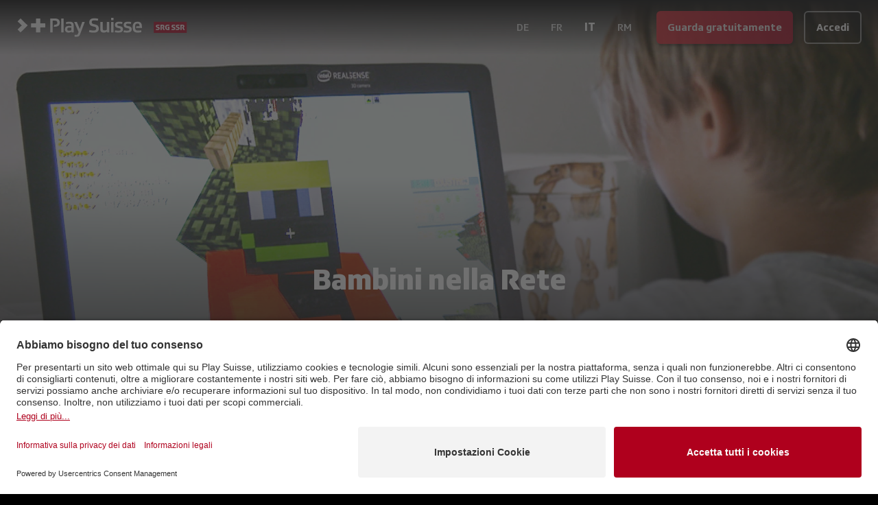

--- FILE ---
content_type: image/svg+xml
request_url: https://playsuisse-static.akamaized.net/images/logos/footer/playstore_v5_it.svg?w=128
body_size: 2430
content:
<svg xmlns="http://www.w3.org/2000/svg" id="Layer_1" data-name="Layer 1" viewBox="0 0 646 191.41"><defs><clipPath id="clip-path"><path d="M0 0h646v191.41H0z" class="cls-1"/></clipPath><clipPath id="clip-path-2"><path d="M0 0h646v191.41H0z" class="cls-1"/></clipPath><style>.cls-1{fill:none}.cls-5{fill:#fff}</style></defs><g style="clip-path:url(#clip-path)"><g style="clip-path:url(#clip-path-2)"><path d="M622.07 191.41H23.93A24 24 0 0 1 0 167.48V23.93A24 24 0 0 1 23.93 0h598.14A24 24 0 0 1 646 23.93v143.55a24 24 0 0 1-23.93 23.93"/><path d="M622.07 3.83a20.11 20.11 0 0 1 20.1 20.1v143.55a20.12 20.12 0 0 1-20.1 20.1H23.93a20.12 20.12 0 0 1-20.1-20.1V23.93a20.11 20.11 0 0 1 20.1-20.1Zm0-3.83H23.93A24 24 0 0 0 0 23.93v143.55a24 24 0 0 0 23.93 23.93h598.14A24 24 0 0 0 646 167.48V23.93A24 24 0 0 0 622.07 0" style="fill:#a6a5a5"/><path d="M326 104.08a20.36 20.36 0 1 0 20.43 20.36A20.06 20.06 0 0 0 326 104.08m0 32.69c-6.16 0-11.49-5.09-11.49-12.33s5.37-12.34 11.49-12.34 11.49 5 11.49 12.34-5.32 12.33-11.49 12.33m-44.57-32.69a20.36 20.36 0 1 0 20.44 20.36 20.06 20.06 0 0 0-20.44-20.36m0 32.69c-6.16 0-11.48-5.09-11.48-12.33s5.32-12.34 11.48-12.34 11.49 5 11.49 12.34-5.32 12.33-11.49 12.33m-53-26.44V119h20.66c-.62 4.85-2.23 8.4-4.7 10.86-3 3-7.71 6.32-16 6.32a23 23 0 0 1 0-45.94A22 22 0 0 1 244 96.37l6.1-6.08a30.12 30.12 0 0 0-21.67-8.72c-17.42 0-32.07 14.19-32.07 31.61s14.65 31.61 32.07 31.61c9.41 0 16.5-3.09 22-8.87 5.7-5.7 7.48-13.72 7.48-20.19a27.21 27.21 0 0 0-.47-5.4ZM445.27 117c-1.7-4.55-6.86-13-17.42-13s-19.2 8.25-19.2 20.36a19.92 19.92 0 0 0 20.2 20.35 20.24 20.24 0 0 0 17-9l-6.94-4.63c-2.31 3.4-5.47 5.63-10 5.63a10.36 10.36 0 0 1-9.87-6.16l27.21-11.26Zm-27.75 6.78A11.16 11.16 0 0 1 428.15 112c3.56 0 6.56 1.77 7.56 4.32Zm-22.13 19.74h8.94V83.73h-8.94Zm-14.65-34.93h-.3a14.15 14.15 0 0 0-10.72-4.55c-10.18 0-19.5 9-19.5 20.44s9.32 20.27 19.5 20.27a13.88 13.88 0 0 0 10.72-4.63h.3v2.93c0 7.79-4.16 11.95-10.86 11.95-5.48 0-8.87-3.93-10.26-7.24l-7.78 3.24a19.39 19.39 0 0 0 18 12c10.48 0 19.35-6.17 19.35-21.2v-36.48h-8.49Zm-10.25 28.14c-6.17 0-11.33-5.16-11.33-12.25s5.16-12.42 11.33-12.42 10.87 5.25 10.87 12.42-4.78 12.25-10.87 12.25m116.67-53h-21.39v59.82h8.92v-22.66h12.47c9.9 0 19.62-7.16 19.62-18.58s-9.72-18.57-19.62-18.57m.23 28.83h-12.7V92.06h12.7a10.26 10.26 0 1 1 0 20.51m55.18-8.57c-6.46 0-13.16 2.85-15.93 9.15l7.93 3.31c1.69-3.31 4.84-4.38 8.16-4.38 4.61 0 9.31 2.77 9.38 7.69v.62a19.65 19.65 0 0 0-9.31-2.31c-8.54 0-17.24 4.7-17.24 13.47 0 8 7 13.16 14.85 13.16 6 0 9.32-2.69 11.4-5.85h.3v4.62h8.62v-22.96c0-10.62-7.92-16.54-18.16-16.54m-1.07 32.78c-2.93 0-7-1.46-7-5.08 0-4.62 5.08-6.38 9.47-6.38a15.82 15.82 0 0 1 8.15 2 10.81 10.81 0 0 1-10.61 9.46m50.63-31.48-10.24 25.94h-.31L571 105.28h-9.62l15.93 36.25-9.11 20.17h9.31l24.55-56.42Zm-80.42 38.28h8.93V83.74h-8.93Z" class="cls-5"/><path d="m99.14 93-50.95 54a13.76 13.76 0 0 0 20.27 8.3l.16-.09L126 122.17Z" style="fill:#ea4435"/><path d="M150.68 83.74h-.05l-24.76-14.38L98 94.18l28 28L150.6 108a13.78 13.78 0 0 0 .08-24.21" style="fill:#f9bc15"/><path d="M48.19 44.39a13.38 13.38 0 0 0-.47 3.54v95.55a13.27 13.27 0 0 0 .47 3.54l52.7-52.69Z" style="fill:#547dbf"/><path d="m99.51 95.71 26.37-26.36L68.6 36.14a13.78 13.78 0 0 0-20.41 8.24Z" style="fill:#33a851"/></g><path d="M199.94 33h9.54a16.54 16.54 0 0 1 8.05 1.87 13 13 0 0 1 5.29 5.27 15.87 15.87 0 0 1 1.85 7.76 15.88 15.88 0 0 1-1.85 7.77 13 13 0 0 1-5.29 5.33 16.54 16.54 0 0 1-8.05 1.88h-9.54Zm9.41 25.48q5.09 0 7.89-2.81a10.48 10.48 0 0 0 2.81-7.77 10.46 10.46 0 0 0-2.81-7.76c-1.87-1.88-4.5-2.81-7.89-2.81h-4.83v21.19ZM230.63 33h4.58v29.85h-4.58ZM244.78 61.35a11.25 11.25 0 0 1-4.12-6.08l4.34-1.75a8.26 8.26 0 0 0 2.37 4.08 5.82 5.82 0 0 0 4.12 1.58 6.23 6.23 0 0 0 3.8-1.18 3.79 3.79 0 0 0 1.56-3.21 4 4 0 0 0-1.37-3.1 14.4 14.4 0 0 0-4.75-2.39l-1.87-.67a14 14 0 0 1-5.06-3 6.81 6.81 0 0 1-2-5.14 7.5 7.5 0 0 1 1.2-4.08 8.28 8.28 0 0 1 3.33-3 10.64 10.64 0 0 1 4.85-1.08 9.49 9.49 0 0 1 6.2 1.9 9.63 9.63 0 0 1 3.17 4.26l-4.12 1.75a5 5 0 0 0-1.75-2.58 5.32 5.32 0 0 0-3.46-1.08 5.51 5.51 0 0 0-3.45 1.08 3.31 3.31 0 0 0-1.42 2.75 3.14 3.14 0 0 0 1.24 2.59 13.72 13.72 0 0 0 3.93 2l1.92.66a15.08 15.08 0 0 1 5.91 3.46 7.71 7.71 0 0 1 2.08 5.66 8 8 0 0 1-1.43 4.84 8.84 8.84 0 0 1-3.79 2.93 12.23 12.23 0 0 1-4.73 1 11 11 0 0 1-6.7-2.2ZM267.43 33h10.24a10.44 10.44 0 0 1 4.89 1.16 9.09 9.09 0 0 1 3.54 3.25 9.1 9.1 0 0 1 0 9.41 9.09 9.09 0 0 1-3.54 3.25 10.44 10.44 0 0 1-4.89 1.16H272v11.62h-4.58Zm10.36 13.9a4.93 4.93 0 0 0 3.69-1.43 4.74 4.74 0 0 0 0-6.71 4.93 4.93 0 0 0-3.69-1.43H272v9.57ZM298.86 61.43a15.12 15.12 0 0 1-5.56-5.64 16.26 16.26 0 0 1 0-15.7 15.12 15.12 0 0 1 5.56-5.64 15.87 15.87 0 0 1 15.71 0 15.07 15.07 0 0 1 5.54 5.64 16.26 16.26 0 0 1 0 15.7 15.6 15.6 0 0 1-21.25 5.64Zm13.34-3.68a10.37 10.37 0 0 0 3.91-4 12.42 12.42 0 0 0 0-11.61 10.37 10.37 0 0 0-3.91-4 11.13 11.13 0 0 0-10.95 0 10.44 10.44 0 0 0-3.91 4 12.42 12.42 0 0 0 0 11.61 10.44 10.44 0 0 0 3.91 4 11.2 11.2 0 0 0 10.95 0ZM328 33h5.41l13.49 21.9h.25l-.25-5.75V33h4.54v29.85h-4.75l-14.15-23h-.25l.25 5.75v17.25H328ZM359 33h4.57v29.85H359ZM371.09 33h11.16a9.61 9.61 0 0 1 4.41 1 8.28 8.28 0 0 1 3.23 2.85 7.19 7.19 0 0 1 1.18 4A6.8 6.8 0 0 1 390 44.8a7.2 7.2 0 0 1-3 2.52v.21a7.48 7.48 0 0 1 3.71 2.62 7 7 0 0 1 1.37 4.33 7.59 7.59 0 0 1-1.27 4.35 8.52 8.52 0 0 1-3.41 3 10.38 10.38 0 0 1-4.68 1.07h-11.63Zm11 12.53a4.44 4.44 0 0 0 3.33-1.27 4.07 4.07 0 0 0 1.25-2.94 4 4 0 0 0-1.23-2.89 4.31 4.31 0 0 0-3.19-1.23h-6.53v8.33Zm.71 13a4.7 4.7 0 0 0 3.47-1.31 4.41 4.41 0 0 0 0-6.31 4.89 4.89 0 0 0-3.6-1.33h-6.91v9ZM398.15 33h4.58v29.85h-4.58ZM410.26 33h4.58v25.52h12.82v4.33h-17.4ZM432.49 33h18.07v4.33h-13.49v8.41h12.16v4.33h-12.16v8.41h13.49v4.33h-18.07ZM468 61.35a11.25 11.25 0 0 1-4.12-6.08l4.33-1.75a8.41 8.41 0 0 0 2.37 4.08 5.85 5.85 0 0 0 4.13 1.58 6.27 6.27 0 0 0 3.81-1.18 3.79 3.79 0 0 0 1.56-3.21 4 4 0 0 0-1.38-3.1 14.33 14.33 0 0 0-4.7-2.37l-1.88-.67a14 14 0 0 1-5.06-3 6.8 6.8 0 0 1-2-5.14 7.49 7.49 0 0 1 1.18-4.08 8.28 8.28 0 0 1 3.33-3 10.64 10.64 0 0 1 4.85-1.08 9.53 9.53 0 0 1 6.21 1.9 9.68 9.68 0 0 1 3.16 4.26l-4.12 1.75a5 5 0 0 0-1.75-2.58 5.32 5.32 0 0 0-3.46-1.08 5.53 5.53 0 0 0-3.46 1.1 3.34 3.34 0 0 0-1.42 2.75 3.17 3.17 0 0 0 1.23 2.55 13.66 13.66 0 0 0 3.94 2l1.91.66a14.94 14.94 0 0 1 5.91 3.46 7.72 7.72 0 0 1 2.09 5.66 8 8 0 0 1-1.48 4.89 8.84 8.84 0 0 1-3.79 2.93 12.23 12.23 0 0 1-4.73 1 11 11 0 0 1-6.66-2.25ZM495.29 62a10.12 10.12 0 0 1-4-4.24 13.9 13.9 0 0 1-1.4-6.37V33h4.54v18.65a8.16 8.16 0 0 0 1.75 5.45 6.1 6.1 0 0 0 4.95 2.08 6.16 6.16 0 0 0 5-2.08 8.22 8.22 0 0 0 1.75-5.45V33h4.54v18.4a13.94 13.94 0 0 1-1.38 6.33 10.08 10.08 0 0 1-3.86 4.27 12.46 12.46 0 0 1-11.89 0Z" class="cls-5"/></g></svg>

--- FILE ---
content_type: text/javascript
request_url: https://www.playsuisse.ch/_next/static/chunks/7431.6721ae76b7ec614f.js
body_size: 17794
content:
"use strict";(self.webpackChunk_N_E=self.webpackChunk_N_E||[]).push([[7431],{27431:function(e){e.exports=JSON.parse('{"tv":{"error":{"title":"Sembra che ci sia un problema con la rete. Verifica che la tua connessione a Internet funzioni correttamente.","disconnect":"L\'app non \xe8 riuscita a connettersi ai nostri server.\\nFare clic su \\"Riprova\\" per avviare un nuovo tentativo di connessione.\\nSe il problema persiste e la connessione Internet funziona correttamente, fare clic su \\"Disconnetti\\" per ripristinare l\'applicazione.","fetch":"L\'app non \xe8 riuscita a connettersi ai nostri server.\\nFare clic su \\"Riprova\\" per avviare un nuovo tentativo di connessione."},"landing":{"heading":"Guarda gratuitamente la migliore selezione di serie, documentari e film svizzeri."},"loginWithSwisscom":{"step1":{"signUp":{"heading":"Crea un account con","description":"\xc8 necessario avere accesso a questa e-mail per creare una password e poter accedere a Play Suisse dal computer o dal cellulare."},"signIn":{"heading":"Accedi con","descriptionWithSteps":"Hai gi\xe0 un account per un altro prodotto SSR. Questo stesso account ti permette di accedere anche a Play Suisse.","descriptionWithoutSteps":"Hai gi\xe0 un account Play Suisse. Siamo felici di rivederti!"}},"step2":{"moreInfoModal":{"title":"Per consultare queste informazioni,  inserire i link sottostanti nel browser del computer, del cellulare o del tablet, oppure scansionare i codici QR:"},"consents":{"dataprocessing":"Acconsento al trattamento dei miei dati per la personalizzazione dei contenuti.","dataprotection":"Acconsento al trattamento dei miei dati per la creazione di un account SSR e Play Suisse.","tos":"Accetto le condizioni di utilizzo (vedi maggiori informazioni)."}},"step3":{"heading":"Non perderti il meglio di Play Suisse e le ultime uscite","description":"Ricevi regolarmente le nostre proposte di serie, documentari e film. Non pi\xf9 di un paio di volte al mese, promesso!"}},"pairing":{"title":"Prendete il computer o lo smartphone e andate al seguente indirizzo","webLink":"playsuisse.ch/tv","codeDescription":"Ecco il numero d\'attivazione da inserire sul computer o lo smartphone"},"settings":{"profile":{"autoPlay":{"description":"Avvia automaticamente l\'episodio successivo alla fine dei titoli di coda quando si guarda una serie."},"newsletter":{"description":"Iscrivetevi alla newsletter nel vostro profilo Play Suisse, da computer, tablet o smartphone. "},"autoPlayTrailer":{"title":"Riproduzione di trailer","description":"Avvia automaticamente i trailer durante la navigazione."}},"languages":{"title":"Cambia la lingua dell\'interfaccia.","description":"\xc8 possibile cambiare la lingua dei video direttamente nel player durante la visualizzazione dei contenuti."}},"lg":{"title1":"Usi un telecomando","title2":"?","cursor":"La navigazione con il cursore del telecomando Magic Remote non \xe8 disponibile.","arrow":"Usa le freccette direzionali sul telecomando.","confirm":"Uso le freccette direzionali"},"portability":{"cannotPlayContentInEu":{"paragraph1":"Play Suisse \xe8 disponibile solo nell\'UE e per accedervi \xe8 necessario:","steps":{"1":{"main":"Essere <0>{{part1}}</0>.","part1":"domiciliati in Svizzera e avere un numero di cellulare"},"2":{"main":"<0>{{part1}}</0> sulla destra dello schermo, <0>{{part2}}</0>.","part1":"Scansionare il codice QR","part2":"utilizzando il cellulare"},"3":{"main":"<0>{{part1}}</0> indicata <0>{{part2}}</0>.","part1":"Seguire la procedura","part2":"sul cellulare"}},"assetAutomaticallyStarts":"Il contenuto si avvier\xe0 automaticamente una volta attivato l’accesso","scanQrCode":"Scansionare per attivare l\'accesso"}}},"common":{"general":{"back":"Indietro","cancel":"Annulla","documentary":"Documentari","entertainment":"Famiglia","fiction":"Fiction","home":"Home","login":"Accedi","movie":"Film","music":"Musica","myList":"La mia lista","myNextEpisode":"Il mio prossimo episodio","nextStep":"Passo successivo","ok":"Ok","prevStep":"Passo precedente","profile":"Profilo","remaining":"Rimanenti","resume":"Riproduci","search":"Naviga","season":"Stagione","seasons":"Stagioni","serie":"Serie","shortEpisode":"Ep","themes":"Categorie","audio":"Audio","subtitles":"Sottotitoli","watch":"Guarda","continue":"Riprendi","withSubtitles":"Con sottotitoli","other":"Altro","castAndCrew":"Cast","episode":"Episodio","episodes":"Episodi","trailer":"","details":"Dettagli","original":"Original","audioDescription":"Audiodescrizione","actor":"Cast","director":"Regista ","production":"Produzione","year":"Anno","pause":"Pausa","play":"Play","forward":"Ep successivo","rewind":"Indietro","replay":"Ripetere","options":"Opzioni","feedback":"Feedback","otherLanguages":"Altre lingue","seeMore":"Vedi di pi\xf9","consents":"Autorizzazioni","step":"Passo","termsOfUseAndDataProtection":"Condizioni di utilizzo e dichiarazione sulla protezione dei dati.","faq":"FAQ","nextEpisode":"Prossimo episodio","watchCredits":"Guarda i titoli di coda","next":"Prossimo","youMightAlsoLike":"Ti potrebbe anche interessare","languages":"Lingue","develop":"Sviluppa","autoPlay":"Auto play","account":"Conto","newsletter":"Newsletter","space":"Spazio","directors":"Regia","producer":"Produzione","watched":"Guardato","genre":"Genere","screenwriters":"Sceneggiatura","and":"e","hour":"Ora","hours":"Ore","minutes":"Minuti","minute":"Minuto","originalLanguage":"Lingua originale","originalLanguageAcronym":"VO","moreCategories":"Altre categorie","description":"Descrizione","settings":"Impostazioni","more":"Pi\xf9","cast":"Cast","nextEpisodeInfo":"Prossimo: ","new":"Nuovo","discover":"Scopri","explore":"Esplora","elapsed":"Trascorsi","off":"Disattivati","all":"Tutto","thankYou":"Grazie!","playSuisse":"Play Suisse","mostWatched":"I pi\xf9 visti in Svizzera","linkCopiedToClipboard":"Link copiato negli appunti!","welcome":"Benvenuto/a","iAmNotAbroad":"Non sono all\'estero","areYouAbroad":"Sei all\'estero?","code":"Codice","yourEmail":"Il tuo indirizzo e-mail","accessEU":"Accesso area UE","on":"On","notNow":"Non ora","accept":"Accetta","acceptAll":"Accettare tutto","logInAgain":"Riconnettersi","yes":"S\xec","no":"No","previous":"Precedente","loading":"Caricamento...","castingTo":"Connessione a","srf":"SRF","rts":"RTS","rsi":"RSI","rtr":"RTR","notifications":"Notifiche","watchTrailer":"Trailer tra {{duration}} sec","availableUntil":"Disponibile fino al","shortDocumentary":"Doc","srgssrDescription":"Societ\xe0 svizzera di radiotelevisione","swi":"SWI","continueWatching":"Continua a guardare","composers":"Compositori","composer":"Compositore","musicalComposition":"Musica","moreInfoFaq":"Per maggiori informazioni, consultare le nostre FAQ:","watchAgain":"Riguarda"},"buttons":{"addToMyList":"Aggiungi alla mia lista","removeFromMyList":"La mia lista","moreInfo":"Pi\xf9 informazioni","subscribeToNewsletter":"Iscriviti alla newsletter","maybeLater":"Forse pi\xf9 tardi","logout":"Disconnessione","retry":"Riprova","logInWithSwisscom":"Accedi con Swisscom","logInWithMyEmail":"Accedi con l\'indirizzo e-mail","logInWithThisEmail":"Accedi con questo indirizzo","createAccountWithThisEmail":"Crea un account con questo indirizzo","useAnotherEmail":"Scegli un altro indirizzo","lessInfo":"Meno informazioni","copyLink":"Copia link","share":"Condividi","help":"Serve aiuto?","addToMyListShort":"Aggiungere","removeFromMyListShort":"Rimuovi","truncateShowMore":"Leggi di pi\xf9","mainNavigation":"Naviga","notLike":"Non fa per me","like":"Mi piace","register":"Registrazione","episodesMoreInfo":"Episodi e info","findOutMore":"Maggiori informazioni","addedToMyList":"Aggiunto alla mia lista","removedFromMyList":"Rimosso dalla mia lista","soundOff":"Audio disattivato","soundOn":"Audio attivato","showLess":"Vedi di meno","showMore":"Vedi altro","save":"Salva","moreInfos":"Pi\xf9 informazioni","backToNavigation":"Torna alla navigazione","signIn":"Accedi","typePairingCodeAgain":"Ridigitare il codice","goBack":"Torna indietro","saveSettings":"Salva le impostazioni","letsGo":"Let\'s go!","skip":"Salta","activateAccess":"Attiva l\'accesso","disableAccess":"Disattivare l\'accesso","editProfile":"Modifica profilo","goToHomepage":"Vai alla homepage","watchForFree":"Guarda gratuitamente","info":"Info","playerForward":"+ {{duration}} sec","playerRewind":"- {{duration}} sec","skipIntro":"Salta intro","hideFromListName":"Rimuovere da \\"{{listName}}\\"","wellHidden":"Correttamente rimosso","rating":"Valuta","contactSupport":"Contattare il supporto"},"myList":{"empty":"Il tuo elenco \xe8 attualmente vuoto. Sfoglia il sito e aggiungi contenuti alla tua lista per trovarli qui.","removeError":"Errore nella rimozione di un elemento dalla tua lista. Riprova!"},"sponsoring":{"productPlacementTitle":"Sponsor con product placement","sponsorTitle":"Sponsor TV"},"search":{"noResult":"Spiacenti, non riusciamo a trovare nulla per \\"{{query}}\\"","inputPlaceholder":"Titolo, genere, argomento","searchResultFor":"Risultato della ricerca per ","notFound":"Spiacenti, non riusciamo a trovare nulla per ","youMightAlsoLike":"Potrebbe piacerti anche","placeholder":"Titolo, genere, argomento","searchPlaceholder":"Cerca un titolo, attore, categoria..."},"links":{"contact":"mailto:support@playsuisse.ch","impressum":"https://www.srgssr.ch/it/impressum","dataProtection":"https://www.srgssr.ch/it/protezione-dati","loginFaq":"www.srgssr.ch/it/login/faq","faq":"www.playsuisse.ch/it/faq","facebook":"https://www.facebook.com/playsuisse","instagram":"https://www.instagram.com/playsuisse","youtube":"https://www.youtube.com/c/PlaySuisse","playSRF":"https://www.srf.ch/play/tv","playRTS":"https://www.rts.ch/play/tv","playRSI":"https://www.rsi.ch/play/tv","playRTR":"https://www.rtr.ch/play/tv","iPhoneAppStore":"https://apps.apple.com/ch/app/play-suisse/id1532890312?l=it#?platform=iphone","iPadAppStore":"https://apps.apple.com/ch/app/play-suisse/id1532890312?l=it#?platform=ipad","playStore":"https://play.google.com/store/apps/details?id=ch.srgssr.playsuisse.tv","bluetv":"https://tv.blue.ch/home","srgssr":"https://www.srgssr.ch/it","swisscom":"https://www.swisscom.ch","sunrise":"https://www.sunrise.ch/tv","swissinfo":"https://www.swissinfo.ch/ita","title":{"help":"Aiuto (FAQ)","contact":"Contatti","impressum":"Impressum","aboutUs":"Su di noi","dataProtection":"Protezione dei dati"},"quickline":"https://quickline.ch/"},"accessibility":{"tooltip":{"title":"\xc8 ora possibile valutare i titoli per ottenere raccomandazioni migliori."},"buttons":{"backgroundTrailerMute":"Il trailer di {{assetName}} viene riprodotto sullo sfondo. $t(common.accessibility.pressToMute)","backgroundTrailerUnmute":"Il trailer di {{assetName}} \xe8 in riproduzione. $t(common.accessibility.pressToUnmute)","playerPause":"Metti in pausa il video","playerPlay":"Riproduci il video","playerLeave":"Esci dal lettore","playerRewind":"Vai indietro di 10 secondi","playerForward":"Vai avanti di 10 secondi","playerMute":"Disattiva audio del video","playerUnmute":"Riattiva audio del video","playerOpenVideoOptions":"Apri opzioni video","playerCast":"Trasmetti video su Chromecast o TV","playerShowControls":"Mostra i comandi","playerHideControls":"Nascondi i comandi","playAsset":"Riproduci {{assetName}}","resumeAsset":"TODO","addAssetToMyList":"Aggiungi {{assetName}} alla mia lista","removeAssetToMyList":"{{assetName}} \xe8 ora nella lista. Premere per rimuoverlo","showMoreInfoAsset":"Visualizza altre informazioni su {{assetName}}","share":"Condividi {{assetName}}","searchLeave":"Lascia la barra di ricerca","searchClear":"Cancella la ricerca","moreCollectionContent":"Accedere a tutti i contenuti della collezione, {{moduleTitle}}","collage":"Immagine promozionale, Titolo, {{altImage}}","closePopup":"Chiudere la finestra popup","playerLanguagesSubtitles":"Mostra la selezione della lingua e dei sottotitoli","playTrailerAsset":"Il trailer di {{assetName}} inizier\xe0 tra {{duration}} secondi. Clicca per iniziare immediatamente."},"details":{"nextEpisode":"Il mio prossimo episodio"},"player":{"trackPosition":"Cursore al {{position}}, {{percent}}%. Tenere premuto e scorrere per spostarlo","trackPositionSeekedTo":"Il cursore \xe8 ora al {{position}}, {{percent}}%.","durationWatched":"Finora hai guardato {{duration}} del video"},"episodeIntro":"Episodio {{episodeNumber}} della stagione {{seasonNumber}}","episodeTitle":"Titolo episodio: {{episodeName}}","episodeRemainingTimeToWatch":"Rimangono {{remainingTime}} da guardare di questo episodio","movieSerieTitle":"Titolo: {{assetName}}, {{assetType}}","movieSerieCategory":"Categoria: {{categoriesFormatted}}","movieSerieCategory_plural":"Categorie: {{categoriesFormatted}}","movieSerieOriginalLanguage":"La lingua originale \xe8 {{language}}","movieSerieTranslatedLanguage":"\xc8 disponibile la traduzione in {{languagesFormatted}}","movieSerieReleaseYear":"\xc8 una produzione del {{year}}","movieSerieSubtitle":"Sono disponibili sottotitoli in {{subtitlesFormatted}}","movieSerieSubtitle_plural":"Sono disponibili sottotitoli in {{subtitlesFormatted}}","movieSerieAudioDescription":"TODO","movieDuration":"Il film dura {{duration}}","serieNumOfSeasons":"La serie \xe8 composta da {{numOfSeasons}} stagioni","serieNextEpisodeInfo":"L\'episodio {{episodeNumber}}, {{episodeName}}, dura {{episodeDuration}}","assetSynopsis":"Trama: {{assetSynopsis}}","remainingTimeToWatch":"Rimangono {{remainingTime}} da guardare","pressToContinueWatching":"Premere per riprendere a guardare","pressToGetMoreInfo":"Premere per altre informazioni","pressToStartWatching":"Premere per cominciare a guardare","pressToMute":"Premere per disattivare l\'audio","pressToUnmute":"Premere per attivare l\'audio","movieSerieCastCrew":"{{castName}}, {{role}}","watch":{"confirmVideoPaused":"Video in pausa","confirmVideoStarted":"Video avviato","confirmVideoAdded":"Video aggiunto","confirmVideoRemoved":"Video eliminato","addToMyList":"Aggiungi alla mia lista","removeFromMyList":"Rimuovi dalla mia lista","languages":"Lingue e sottotitoli"},"swimlaneTitleClickable":"Potete cliccare su questa intestazione per vedere tutte le serie e i film in questa sezione","playSuisse":"Benvenuti al Play Suisse","chooseLanguage":"Selezionare la lingua","alreadyRated":"Gi\xe0 valutato: {{rate}} (fare clic per rimuovere)","skipMainContent":"Andare al contenuto principale","skipToADContent":"Andare al contenuto audio descritto"},"pairing":{"errorCodeMessage":"Il codice \xe8 sbagliato.","helpStep01":"Premi il pulsante \\"Back\\" sul telecomando del tuo televisore, seleziona \\"Accedi\\" e inserisci il nuovo codice qui,^","helpStep02":"Assicurati che i tuoi dispositivi (Apple TV, decoder, ecc.) siano connessi a Internet","helpStep03":"Riavvia i tuoi dispositivi (Apple TV, decoder, ecc.), apri Play Suisse, seleziona \\"Registrati\\" e inserisci il nuovo codice qui,","helpStepDescription":"Ci dispiace, c\'\xe8 qualcosa che non va! Ecco alcune cose che puoi fare:","description":"\xc8 l\'ultimo passaggio, promesso."},"portability":{"bannerOutEu":"\xc8 possibile accedere ai nostri contenuti dalla Svizzera o dall\'UE","alerts":{"cannotPlayContentOutEu":{"title":"Guardare contenuti all\'estero","paragraph1":"Purtroppo, questo contenuto non \xe8 fruibile della tua posizione attuale.","paragraph1PlayerLink":"La riproduzione non \xe8 possibile nel luogo in cui ti trovi attualmente.","paragraph2":{"main":"Puoi invece avere <0>{{part1}}</0> all\'interno <0>{{part2}}</0> se vivi in Svizzera. <1>{{part3}}</1>","part1":"accesso a Play Suisse","part2":"dell\'area UE","part3":"Attiva l\'accesso qui."}},"cannotPlayContentInEu":{"paragraph1":{"main":"Puoi visualizzare i contenuti di <0>{{part1}}</0> all\'interno <0>{{part2}}</0> solo se <0>{{part3}}</0>","part1":"Play Suisse","part2":"dell\'area UE","part3":"vivi in Svizzera."},"tellMeMore":{"main":"Per attivare l\'accesso dall\'estero \xe8 necessario un <0>{{part1}}</0> e un <0>{{part2}}</0>","part1":"numero di cellulare svizzero","part2":"domicilio in Svizzera."}}},"settings":{"title":"Accesso dall\'area UE","paragraph1":{"main":"Per poter utilizzare <0>{{part1}}</0> devi <0>{{part2}}</0>","part1":"le nostre offerte e i nostri servizi fuori dalla Svizzera,","part2":"acconsentire all\'attivazione per l\'estero."},"paragraph2":{"main":"Maggiori informazioni sull\'<0>{{part1}}</0>","part1":"accesso dall\'estero"},"messageAccessWhenActivated":"L\'accesso dall\'area UE \xe8 attivato per Play Suisse."}},"playerError":{"title":"Errore","message":"Si \xe8 verificato un errore. Controlla la tua connessione internet."},"textRating":{"red":"Questo programma \xe8 destinato ad un pubblico adulto","yellow":"La visione di questo programma \xe8 raccomandata in presenza di un adulto"},"errors":{"timedOut":{"title":"Richiesta scaduta","message":"Siamo spiacenti, ma in questo momento non siamo in grado di completare la richiesta. Riprovare pi\xf9 tardi."},"network":{"title":"Problema di connessione","message":"Non siamo riusciti a stabilire una connessione con i nostri server. Controllare la connessione a Internet e riprovare."},"unavailable":{"title":"Contenuto temporaneamente non disponibile","message":"Ci scusiamo per l\'inconveniente, si prega di riprovare pi\xf9 tardi."},"notFound":{"title":"Pagina introvabile","message":"Siamo spiacenti, la pagina che state cercando non pu\xf2 essere trovata. Riprovare pi\xf9 tardi.","pageNotAvailable":"Questa pagina non \xe8 disponibile.","errorCode":"Errore 404","marmots":"Sar\xe0 colpa delle marmotte?","discoverCategories":"Scopri altri affascinanti contenuti su Play Suisse","discoverContent":"Scopri altri contenuti","oops":"Ops!"},"accessDenied":{"title":"Accesso negato","message":"Siamo spiacenti, in questo momento non avete il permesso di accedere a questa pagina. Riprovare pi\xf9 tardi."},"outCountry":{"title":"Accesso negato","message":""},"statusPage":{"part1":"Se il problema persiste, controllate la nostra ","part2":"pagina di stato per gli aggiornamenti."},"dialog":{"withRetry":"Se il problema persiste, disconnettiti e riaccedi.","logout":"Disconnettiti e riaccedi."}},"settings":{"pairing":{"step03":"3. Clicca su ","link":"Collega la tua TV","title":"Collegamento TV","description":"Con un dispositivo compatibile, puoi goderti Play Suisse sulla tua TV. Segui questi passaggi per collegare la tua TV.","step01":"1. Scarica l\'app Play Suisse sulla tua smart TV o smart box","step02":"2. Segui le istruzioni sullo schermo","step04":"per andare direttamente all\'URL corretto"},"newsletter":{"description":"Ricevete aggiornamenti sugli ultimi film, serie e documentari disponibili su Play Suisse (frequenza: ogni 2-3 settimane).","link":"Gestire l\'iscrizione"},"languages":{"description":"Usa quest\'impostazione per cambiare la lingua della tua interfaccia. Puoi modificare la lingua dei video e dei sottotitoli direttamente dal lettore (mentre riproduci un video).","form":"Scegli la tua lingua"},"reconnectInfo1":"Abbiamo apportato alcuni miglioramenti alla pagina del profilo.","reconnectInfo2":"Per approfittarne \xe8 necessario riconnettersi.","privacy":{"path":"https://www.rsi.ch/chi-siamo/protezione-dei-dati/Dichiarazione-sulla-protezione-dei-dati-10499633.html","title":"Protezione dei dati"},"support":{"title":"Contatti e suggerimenti","description":"Hai bisogno di aiuto o vuoi condividere un suggerimento? Scrivici!","link":"Contattare l\'assistenza / Suggerimenti"}},"footer":{"platforms":{"title":"Guarda Play Suisse su tutti i tuoi dispositivi","description":"Trovaci sul tuo computer, tablet, smartphone, TV box o Smart TV"}},"snackbar":{"manageCollection":{"removed":"\xe8 stato correttamente rimosso da \\"{{listName}}\\".","added":"\xe8 stato aggiunto correttamente a \\"{{listName}}\\".","error":"Errore nella rimozione di un elemento dalla \\"{{listName}}\\". Riprova!"}},"toast":{"error":"Non siamo stati in grado di elaborare la tua richiesta, <strong>prova di nuovo</strong>","share":"Link copiato!","removefrom":{"collection":"Rimosso da <strong>\\"Continua a guardare\\"</strong>"},"mylist":{"add":"Aggiunto a <strong>\\"La mia lista\\"</strong>","remove":"Rimosso da <strong>\\"La mia lista\\"</strong>"},"ratings":{"like":"Ti offriremo <strong>pi\xf9 contenuti come questo</strong>","dislike":"Ti offriremo <strong>meno contenuti come questo</strong>"}},"reconnectionCidaas":{"title":"Ciao! Un piccolo aggiornamento \xe8 necessario.","description":"Abbiamo ottimizzato il nostro sistema di accesso. Per installarlo, \xe8 sufficiente disconnetterti e accedere nuovamente: semplice e veloce.","button":"Riconnettiti ora"}},"web":{"impressum":{"title":"Impressum","description":"Play Suisse \xe8 una piattaforma di streaming che fa parte dei servizi proposti dalla Societ\xe0 svizzera di radiotelevisione SRG SSR.","addressLine1":"SRG SSR","addressLine2":"Giacomettistrasse 1","addressLine3":"3000 Bern 16"},"landingPageLaunch":{"block1":{"title":"La nuova piattaforma streaming della Svizzera","description1":"Qui trovate la migliore selezione di film, serie e documentari svizzeri, senza costi aggiuntivi. Tutti i contenuti sono in versione originale, sottotitolati o doppiati. A completare l\'offerta, suggerimenti personalizzati e collezioni tematiche scelte appositamente per voi. Per accedervi basta un login.","description2":"Scoprite un nuovo modo di guardare la televisione!","callToAction":"Accedi"},"block2":{"title":"Storie da ogni angolo della Svizzera","description":"Partite alla scoperta del nostro territorio e lasciatevi sorprendere da storie inedite."},"block3":{"title":"Un\'esperienza multischermo moderna grazie al login","description":"In TV (Swisscom blue TV – disponibile con Swisscom box e TV-box (UHD), Apple TV, Android TV), sul computer o sullo smartphone: Play Suisse \xe8 accessibile da qualsiasi dispositivo. Potete anche passare da uno all\'altro in tutta semplicit\xe0, riprendere la visione da dove vi siete interrotti, creare elenchi dei preferiti in mobilit\xe0, accedere a contenuti personalizzati e molto altro."},"block4":{"title":"Scoprite la Svizzera senza barriere linguistiche","description":"Novit\xe0, grandi successi e il meglio dai nostri archivi, in versione originale sottotitolata oppure doppiata in italiano, tedesco, francese e talvolta anche in romancio."},"block5":{"title":"Accesso illimitato ai programmi della SSR, senza costi aggiuntivi","description":"Play Suisse vi offre il meglio delle produzioni e coproduzioni di RSI, RTR, RTS e SRF. Dal momento che la piattaforma \xe8 finanziata dalla SSR, l\'accesso alla sua offerta non genera costi aggiuntivi."},"block6":{"title":"Scoprite la Svizzera in ogni sua sfaccettatura"}},"onboarding":{"welcome":{"subtitle":"su PlaySuisse!"},"categories":{"title":"Cosa ti interessa?","description":"Seleziona le categorie che preferisci e ottieni raccomandazioni personalizzate.","footer":{"nextButton":{"incomplete":"Seleziona {{minimum}} o pi\xf9"}}},"waiting":{"message":"Personalizzazione della tua esperienza..."}},"cookieConsent":{"description":"Utilizziamo cookie e tecnologie simili per migliorare l\'esperienza dell\'utente sui nostri siti web, analizzare il nostro traffico dati, personalizzare i nostri contenuti e fornire funzionalit\xe0 disponibili sui social media. Continuando a utilizzare questo sito web, acconsenti all\'impiego di cookie e tecnologie simili.","buttons":{"modify":"Modifica le tue impostazioni sui cookie"},"settingsTitle":"Seleziona i cookie che desideri autorizzare","analyticsCookies":{"title":"Cookie di profilazione: ","description":"Ci aiutano a capire meglio i nostri utenti"},"coreCookies":{"title":"Cookie tecnici: ","description":"Sono necessari per il corretto funzionamento della piattaforma"}},"tooltip":{"titleStart":"\xc8 ora possibile valutare i titoli per ottenere","titleBold":" raccomandazioni migliori","titleEnd":"."},"appBanner":{"appStore":"Disponibile su App Store","playStore":"Disponibile su Play Store","getButton":"Mostrare","company":"SRG SSR"},"error":{"dialog":{"title":"Errore del sito Web di Play Suisse","description":"Non siamo stati in grado di elaborare la tua richiesta. Vai alla home page di Play Suisse facendo clic sul pulsante in basso.","descriptionFatal":"Non siamo stati in grado di elaborare la tua richiesta."}},"pairing":{"title":"Per guardare Play Suisse sul televisore, dovete prima connettervi qui.","action":"Per farlo, accedete o create un account nella schermata successiva.","congrats":{"description":"Ora avete accesso a Play Suisse sul televisore","description2":"Potete rilassarvi e godervi contenuti illimitati sul dispositivo che preferite","title":"Congratulazioni!"},"wrongCode":{"title":"Ops... codice sbagliato!","text2":"Niente paura, potete riprovare :)","text":"Sembra che abbiate inserito il codice sbagliato."},"codePairingTitle":"Inserite il numero d\'attivazione visualizzato sul televisore","activateTV":"Completare l\'attivazione","closeWindow":"Chiudere questa finestra","description":"Sul televisore, cliccate il pulsante \\"Passo successivo\\" per visualizzare il codice da inserire qui sotto"},"portability":{"moreAbout":"Maggiori informazioni su Play Suisse all\'estero","alerts":{"cannotPlayContentOutEu":{"titlePlayerLink":"Purtroppo non \xe8 possibile riprodurre questo contenuto."},"cannotPlayContentInEu":{"titlePlayerLink":"Attiva i nostri contenuti."}}}},"seo":{"movie01":"Wilder","movie02":"Emma e le bugie","movie03":"Futura","movie04":"Quasi monogami","movie06":"Fuori stagione","genreCTA":{"description":"Play Suisse offre una vasta selezione dei migliori film, serie e documentari svizzeri, senza costi aggiuntivi. Lasciati sorprendere da storie provenienti dai quattro angoli del Paese e guarda gratuitamente quello che vuoi, dove e quando lo desideri.","title":"C’\xe8 molto altro da scoprire"},"description":"Qua chattais gratuitamain la meglra selecziun da films, serias e documentaziuns svizras. Scuvri istorgias surprendentas da l’entira Svizra!","movie05":"Non tutte le sciagure vengono dal cielo","blockNewPlatform":{"paragraph":"Su Play Suisse trovate pi\xf9 di 2’500 titoli, tra cui i migliori film, serie e documentari svizzeri, tutti accessibili gratuitamente. Per accedere dovete semplicemente creare un account (vi ci vorr\xe0 solo un minuto).","grid01":{"title":"Accesso illimitato alle migliori serie, film e documentari della SSR","description":"Play Suisse vi offre il meglio delle produzioni e coproduzioni della RSI, della RTS, della SRF e della RTR. Siccome il finanziamento di Play Suisse \xe8 coperto dal canone radiotelevisivo della SSR, l’utilizzo di questo servizio non genera costi supplementari per gli utilizzatori e le utilizzatrici."},"grid02":{"title":"Un’esperienza multischermo moderna grazie al vostro profilo personalizzato","description":"Televisione, smartphone, computer: potete passare da un supporto all’altro in tutta semplicit\xe0, riprendere a guardare il vostro programma da dove l’avete lasciato e creare delle liste dei vostri contenuti preferiti o che vorreste guardare pi\xf9 tardi nella sezione “La mia lista”."},"grid03":{"title":"Storie da ogni angolo della Svizzera, sotto titolate per voi","description":"Tutti i film, le serie e i documentari imperdibili che riscuotono successo nelle regioni del Paese sono disponibili con sottotitoli e talvolta doppiati nella vostra lingua."},"title":"Scoprite Play Suisse, la nuova piattaforma gratuita di streaming della Svizzera"}},"languageByCode":{"aa":"Afar","ab":"Abcaso","af":"Afrikaans","ak":"Akan","am":"Amarico","an":"Aragonese","ar":"Arabo","as":"Assamese","av":"Avarico","ay":"Aymara","az":"Azero","ba":"Bashkir","be":"Bielorusso","bg":"Bulgaro","bi":"Bislama","bm":"Bambara","bn":"Bengalese","bo":"Tibetano","br":"Bretone","bs":"Bosniaco","ca":"Catalano","ce":"Ceceno","ch":"Chamorro","co":"Corso","cr":"Cree","cs":"Ceco","cu":"Chiesa","cv":"Chuvash","cy":"Gallese","da":"Danese","de":"Tedesco","dv":"Divehi","dz":"Dzongkha","ee":"Ewe","el":"Greco","en":"Inglese","eo":"Esperanto","es":"Spagnolo","et":"Estone","eu":"Basco","fa":"Persiano","ff":"Fulah","fi":"Finlandese","fj":"Figiano","fo":"Faroese","fr":"Francese","fy":"Occidentale","ga":"Irlandese","gd":"Gaelico","gl":"Galiziano","gn":"Guarani","gu":"Gujarati","gv":"Manx","ha":"Hausa","he":"Ebraico","hi":"Hindi","ho":"Hiri","hr":"Croato","ht":"Haitiano","hu":"Ungherese","hy":"Armeno","hz":"Herero","ia":"Interlingua","id":"Indonesiano","ie":"Interlingua","ig":"Igbo","ii":"Sichuan","ik":"Inupiaq","io":"Ido","is":"Islandese","it":"Italiano","iu":"Inuktitut","ja":"Giapponese","jv":"Giavanese","ka":"Georgiano","kg":"Kongo","ki":"Kikuyu","kj":"Kuanyama","kk":"Kazako","kl":"Kalaallisut","km":"Centrale","kn":"Kannada","ko":"Coreano","kr":"Kanuri","ks":"Kashmiri","ku":"Curdo","kv":"Komi","kw":"Cornico","ky":"Kirghiz","la":"Latino","lb":"Lussemburghese","lg":"Ganda","li":"Limburghese","ln":"Lingala","lo":"Lao","lt":"Lituano","lv":"Lettone","mg":"Malgascio","mh":"Marshallese","mi":"Maori","mk":"Macedone","ml":"Malayalam","mn":"Mongolo","mr":"Marathi","ms":"Malese","mt":"Maltese","my":"Birmano","na":"Nauru","nb":"Bokm\xe5l,","nd":"Ndebele,","ne":"Nepalese","ng":"Ndonga","nl":"Olandese","nn":"Norvegese","no":"Norvegese","nr":"Ndebele","nv":"Navajo","ny":"Chichewa","oc":"Occitano","oj":"Ojibwa","om":"Oromo","or":"Oriya","os":"Osseto","pa":"Panjabi","pi":"Pali","pl":"Polacco","ps":"Pushto","pt":"Portoghese","qu":"Quechua","rm":"Romancio","rn":"Rundi","ro":"Rumeno","ru":"Russo","rw":"Kinyarwanda","sa":"Sanscrito","sc":"Sardo","sd":"Sindhi","se":"Nord","sg":"Sango","si":"Sinhala","sk":"Slovacco","sl":"Sloveno","sm":"Samoano","sn":"Shona","so":"Somalo","sq":"Albanese","sr":"Serbo","ss":"Swati","st":"Sotho","su":"Sundanese","sv":"Svedese","sw":"Swahili","ta":"Tamil","te":"Telugu","th":"Thai","tg":"Tajik","ti":"Tigrino","tk":"Turkmeno","tl":"Tagalog","tn":"Tswana","to":"Tonga","tr":"Turco","ts":"Tsonga","tt":"Tatar","tw":"Twi","ty":"Tahitiano","ug":"Uighur","uk":"Ucraino","ur":"Urdu","uz":"Uzbek","ve":"Venda","vi":"Vietnamita","vo":"Volap\xfck","wa":"Vallone","wo":"Wolof","xh":"Xhosa","yi":"Yiddish","yo":"Yoruba","za":"Zhuang","zh":"Cinese","zu":"Zulu","mu":"Multilingue","zx":"Nessun contenuto linguistico"},"extraAudioLanguageByCode":{"fr_ca":"Francese","teo":"Francese AD","fr_ad":"Francese AD","hkk":"Tedesco AD","de_ad":"Tedesco AD","hnn":"Italiano AD","it_ad":"Italiano AD","hak":"Romansh AD","rm_ad":"Romansh AD"},"languages":{"english":"Inglese","french":"Francese","german":"Tedesco","italian":"Italiano","romansh":"Romancio"},"mobile":{"landingPage":{"block1":{"title":"L’applicazione streaming della Svizzera","description":"Scopri gratuitamente la migliore selezione di film, serie e documentari svizzeri e lasciati sorprendere da storie provenienti dai quattro angoli del Paese."},"block2":{"title":"Accesso gratuito","description":"Il finanziamento di Play Suisse \xe8 coperto dal canone radiotelevisivo della SSR."},"block3":{"title":"Contenuti sottotitolati o doppiati","description":"Scopri migliaia di storie svizzere in tutte le lingue nazionali."},"block4":{"title":"Ovunque tu sia","description":"Smartphone, tablet, computer e TV: passa da un dispositivo all’altro in tutta semplicit\xe0."}},"pairing":{"wellDone":{"description1":"Ora sei collegato con questo dispositivo e con la tua TV","description2":"Riponi il dispositivo, mettiti comodo e goditi le migliori storie svizzere sulla tua TV.","title":"Ecco fatto!"},"title":"Inserisci il codice che compare sul tuo televisore","enterCode":"Inserisci il codice che compare sul tuo televisore","signInTV":"Accedi dal tuo televisore"},"appRating":{"title":"Ti piace la nostra app?","description":"Vogliamo essere alla pari di una buona fondue! Il tuo feedback ci sta a cuore.","buttons":{"notLike":{"cancel":"Inviare senza commento","ok":"Inviare commento","title":"C’\xe8 spazio per migliorare"},"like":"Mi piace"},"notLike":{"placeholder":"Il tuo feedback \xe8 prezioso perch\xe9 ci aiuta a migliorare l’esperienza di tutti.","title":"Come possiamo migliorare?"}},"onboardingNotifications":{"title":"Non perdetevi i nostri pi\xf9 grandi successi","description":"Sarete informati/e delle nuove uscite al massimo 2x al mese. \xc8 possibile annullare l\'iscrizione in qualsiasi momento nelle impostazioni.","buttons":{"later":"Non adesso","activate":"Attivare le notifiche"}},"common":{"exploreIntroduceQuote":"Di che umore sei ?"},"tvNoConnection":{"ideaSRGSSR":"un\'idea SRG SSR"},"accessibility":{"buttons":{"seasonsSelector":{"open":"Hai selezionato la stagione {{seasonNumber}}. Premere per aprire la selezione stagioni","close":"Chiudi la selezione stagioni"},"bottomSheet":{"moreInfo":{"close":"Chiudi altre informazioni su {{assetName}}"},"close":"Chiudi il foglio inferiore"}}},"settings":{"notifications":{"description":"Attiva o disattiva le notifiche di Play Suisse dalle impostazioni del telefono.","button":"Modifica notifiche"}}},"folio":{"landingPage":{"faq":{"title":"Rispondiamo alle tue domande","button":"Mostra tutte le domande"},"hero":{"title":"La piattaforma streaming\\ndella Svizzera","subtitle":"Scopri gratuitamente la migliore selezione di film, serie e documentari svizzeri e lasciati sorprendere da storie provenienti dai quattro angoli del Paese!","subtitle2":"Scopri la Svizzera in versione originale"},"usp":{"freeAcces":{"title":"Accesso gratuito","text":"Il finanziamento di Play Suisse \xe8 coperto dal canone radiotelevisivo della SSR."},"language":{"title":"Contenuti sottotitolati o doppiati","text":"Scopri migliaia di storie svizzere in tutte le lingue nazionali."},"device":{"title":"Ovunque tu sia","text":"Smartphone, tablet, computer e TV: passa da un dispositivo all’altro in tutta semplicit\xe0."}},"bottomCTA":"Scopri la Svizzera in ogni sua sfaccettatura","categoriesCarousel":{"title":"Un’ampia scelta di temi","subtitle":"Cos\xec come numerose collaborazioni con festival cinematografici","cta":"Scopri tutte le categorie"},"devices":{"text":"Smartphone, tablet, computer e TV: passa da un dispositivo all’altro in tutta semplicit\xe0.","title":"Storie svizzere vicine e lontane","cta":"Guarda gratuitamente"},"oneMillion":{"title":"Siamo gi\xe0","titleOtherPart":"su Play Suisse!","subtitle":"Manchi solo tu!","cta":"\xa0Unisciti a noi"}},"tv":{"meta":{"title":"Connetti la tua TV","description":"Inserisci il codice di attivazione visualizzato sul tuo computer o cellulare per collegare il televisore e goderti Play Suisse sul grande schermo!"}},"faq":{"section1":{"question1":{"title":"L\'iscrizione su Play Suisse \xe8 necessaria? Perch\xe9?","answer":"Per accedere a Play Suisse e ai servizi personalizzati \xe8 necessario un account utente. Questo vi permette di sincronizzare \xabLa mia lista\xbb su tutti i vostri dispositivi, continuare a guardare i video in pausa e ricevere raccomandazioni e newsletter personalizzate. Grazie al login, i residenti in Svizzera possono accedere a Play Suisse anche durante un soggiorno temporaneo nell\'UE. Ulteriori informazioni sul login sono disponibili qui: <a href=\\"https://www.srgssr.ch/fr/login/faq\\" target=\\"_blank\\">domande e risposte sul login.</a>"},"title":"Login","question2":{"title":"Come si pu\xf2 guardare Play Suisse sul televisore?","answer":"Istruzioni per collegare il televisore al vostro account Play Suisse:<ol className=\\"list-decimal\\"><li>Scaricare l’app Play Suisse dallo store del proprio televisore.</li><li>Lanciare l’applicazione e seguire le istruzioni fino ad ottenere un codice a 6 cifre.</li><li>Tramite PC, tablet o smartphone, andare su <a target=\\"_blank\\" href=\\"https://www.playsuisse.ch/tv\\">www.playsuisse.ch/tv</a></li><li>Registrarsi o accedere al proprio account.</li><li>Inserire il codice visualizzato sullo schermo del televisore.</li><li>Ecco fatto!</li></ol>Il collegamento del televisore pu\xf2 essere effettuato anche con l’applicazione mobile Play Suisse, direttamente dal vostro profilo utente."},"question3":{"title":"Come si crea il login?","answer":"Per accedere a Play Suisse \xe8 necessario creare un account. Questo deve essere creato da computer e successivamente utilizzato per scaricare l\'app e accedere su smartphone, tablet e Smart TV.<br>Per ulteriori informazioni sulle modalit\xe0 di accesso, fare clic qui: <a href=\\"https://www.srgssr.ch/it/login/faq\\" target=\\"_blank\\">domande e risposte sul login.</a>"}},"section2":{"title":"Compatibilit\xe0","question1":{"title":"Quali sono i dispositivi compatibili?","answer":"Play Suisse \xe8 disponibile sui dispositivi elencati di seguito.\\n‍\\n‍<strong>Web</strong>\\nIl computer deve avere una versione aggiornata di Windows o macOS e un browser recente.\\n‍\\n<strong>Smartphone e tablet</strong>\\niOS e iPadOS\\nAndroid\\n\\nAggiornare i sistemi operativi alla versione pi\xf9 recente.\\n‍\\n‍<strong>TV</strong>\\nApple TV (a partire da tvOS 15)\\nTutti i televisori con accesso a Google Play a partire da Android 7 (Xiaomi, Nvidia Shield, Sony Bravia, Google TV ecc.)\\nSwisscom blue TV App (versione IP1400, 1800 o 2000)\\nSunrise IPTV Box e TV Box\\nSamsung Tizen (per i modelli a partire dal 2018)\\nLG Webos (per i modelli a partire dal 2018)\\nPhilips Titan Os\\nNet+\\nTV Plus\\nQuickline\\nAmazon FireTV\\nGoogle Cast"},"question2":{"title":"Cos\'\xe8 Chromecast e come si utilizza per guardare Play Suisse sul televisore?","answer":"Chromecast \xe8 un dispositivo di streaming che permette di guardare serie, film, programmi sportivi e videogiochi sul televisore utilizzando lo smartphone, il tablet o il computer come telecomando.\\n\\nCome procedere:\\n<ol><li>scaricare Google Home sul proprio smartphone o tablet.</li><li>collegare il dispositivo Chromecast tramite una delle porte HDMI del televisore e selezionare l\'uscita HDMI con il telecomando.</li><li>configurare il dispositivo Chromecast dalla propria rete wi-fi seguendo le istruzioni dell\'applicazione Google Home (verificare di essere connessi alla stessa rete).</li><li>aprire l\'applicazione Play Suisse dal televisore e avviare il programma che si desidera guardare cliccando sull\'icona Chromecast.</li></ol>\\nSi noti che alcune smart TV sono compatibili con Chromecast senza bisogno del dispositivo di streaming. Pertanto invitiamo a consultare attentamente la documentazione del proprio televisore."}},"section3":{"title":"Contenuti","question1":{"title":"I contenuti sono disponibili in tutte le lingue nazionali?","answer":"S\xec. Tutti i contenuti sono disponibili in lingua originale con sottotitoli in tedesco, francese e italiano; alcuni titoli sono disponibili anche con sottotitoli in romancio. Se esistono gi\xe0 versioni audio in altre lingue nazionali, vengono offerte anche queste. Su Play Suisse si possono vedere occasionalmente anche produzioni straniere. Queste sono, ove possibile, disponibili in lingua originale, ma i sottotitoli sono sempre disponibili in almeno tre lingue nazionali e talvolta anche in inglese. In generale, Play Suisse si assicura che nel catalogo siano rappresentati titoli provenienti dalle varie regioni svizzere e dai vari coproduttori con cui la SRG collabora, in modo da riflettere l\'intera diversit\xe0 linguistica e culturale della Svizzera."},"question2":{"title":"Ci sono contenuti offerti esclusivamente su Play Suisse?","answer":"Play Suisse offre contenuti esclusivi come ad esempio materiale d\'archivio, programmi legati a festival o nuove stagioni di serie non ancora trasmesse integralmente in TV."},"question3":{"title":"Come si possono integrare le lingue e i sottotitoli?","answer":"Una volta scelto il contenuto audiovisivo, fare clic sull\'icona delle lingue e dei sottotitoli in basso a destra dello schermo."},"question4":{"title":"Quanti titoli propone Play Suisse?","answer":"Attualmente sono disponibili pi\xf9 di 3000 titoli su Play Suisse."},"question5":{"title":"Per quanto tempo le serie e i film sono disponibili su Play Suisse?","answer":"La disponibilit\xe0 di un titolo dipende dal fatto se si tratta di una produzione interna o di una coproduzione. Le produzioni interne – ossia quelle finanziate esclusivamente con i fondi della SSR – possono essere messe a disposizione su Play Suisse per un periodo illimitato. Le coproduzioni sono disponibili su Play Suisse per un periodo compreso tra sei mesi e cinque anni, a seconda dell\'accordo con i detentori dei diritti."},"question6":{"title":"Come possono gli utenti trovare i contenuti di loro interesse?","answer":"La piattaforma offre diverse modalit\xe0 di scoperta dei contenuti, che variano a seconda del dispositivo utilizzato. Potete anche aggiungere alla vostra lista i titoli che non avete ancora guardato o che volete rivedere, in modo da potervi accedere nuovamente da qualsiasi dispositivo e in qualsiasi momento.\\n<ol type=\\"a\\"><li>Navigazione per categorie: Play Suisse organizza i contenuti secondo la loro appartenenza a una delle seguenti categorie: fiction, documentari, famiglia e musica.</li><li>Ricerca per temi: il catalogo \xe8 organizzato anche in modalit\xe0 tematica nella parte superiore dell’interfaccia utente, sotto la parola chiave \xabTemi\xbb. Tra gli altri: azione, commedia, scienza, sport, storia, cucina, cortometraggi…</li><li>Funzione di ricerca: la funzione di ricerca pu\xf2 essere utilizzata per cercare parole chiave e titoli. La barra di ricerca si trova nella parte superiore dell\'interfaccia utente.</li><li>Suggerimenti: la piattaforma lavora con sistemi di suggerimenti che propongono contenuti potenzialmente interessanti sulla base dell\'utilizzo individuale.</li></ol>"}},"section4":{"title":"Su Play Suisse","question1":{"title":"Quali informazioni contiene la newsletter di Play Suisse?","answer":"La newsletter e le notifiche push forniscono informazioni sui nuovi contenuti del catalogo multimediale e sulle nuove funzionalit\xe0 della piattaforma streaming. Inoltre, agli utenti iscritti vengono regolarmente inviati contenuti personalizzati. \xc8 possibile annullare l’iscrizione alla newsletter e alle notifiche push in qualsiasi momento."},"question2":{"title":"Quali vantaggi offre Play Suisse rispetto ad altre piattaforme di streaming?","answer":"Play Suisse \xe8 una piattaforma svizzera di streaming gratuito che offre un\'ampia gamma di produzioni provenienti da ogni angolo del Paese, in lingua originale e con sottotitoli in tre o quattro lingue nazionali. Qui troverete i vostri programmi preferiti di RSI, RTS, SRF e RTR oltre che numerose coproduzioni della SRG."},"question3":{"title":"C\'\xe8 pubblicit\xe0 su Play Suisse?","answer":"Play Suisse, come le altre offerte online della SRG, \xe8 priva di pubblicit\xe0. Tuttavia, alcuni video possono contenere la sponsorizzazione del programma corrispondente trasmesso in TV. Questo perch\xe9, in base al diritto radiotelevisivo, la SSR \xe8 tenuta a pubblicarli con la relativa sponsorizzazione andata in onda."}},"section5":{"title":"Play Suisse all\'estero","question1":{"title":"\xc8 possibile accedere alla piattaforma anche dall\'estero?","answer":"S\xec, ecco le condizioni.\\n- Occorre essere domiciliate/i in Svizzera.\\n- Bisogna trovarsi in un Paese dell\'Unione europea.\\n\\nLe persone domiciliate in Svizzera che si trovano temporaneamente in un Paese dell\'Unione europea possono sbloccare l\'accesso ai contenuti di Play Suisse. Per motivi legati ai diritti di trasmissione, al momento non \xe8 possibile attivare l\'accesso da altri Paesi.\\n\\nNella maggior parte dei casi, i contenuti di Play Suisse possono essere messi a disposizione anche dell\'utenza residente in Svizzera che si trova temporaneamente nell\'area UE. Per questo motivo, la SSR \xe8 tenuta a verificare i luoghi di residenza e, se del caso, i domicili. Inoltre \xe8 possibile che su Play Suisse alcuni video non siano disponibili per motivi legali, nemmeno all\'interno dell\'UE.\\n\\nL\'attivazione dell\'accesso da un Paese dell\'UE \xe8 limitata al catalogo Play Suisse e non si applica all\'intera offerta della SSR. Inoltre, la disponibilit\xe0 dei contenuti in determinati Paesi dipende dagli accordi stipulati con chi detiene i diritti di trasmissione di tali contenuti o dal quadro giuridico del Paese interessato. In linea di massima, la SSR ha il diritto di pubblicare contenuti solo in Svizzera e nel Principato del Liechtenstein."},"question3":{"title":"Pur trovandosi in Svizzera, l\'utente non ha accesso ai contenuti perch\xe9 secondo la piattaforma si trova all\'estero. Che cosa fare?","answer":"Alcuni accessi a Internet, ad esempio negli hotel o in altri hotspot pubblici, sono instradati attraverso indirizzi IP (Internet Protocol) stranieri. Pertanto, la vostra posizione \xe8 riconosciuta come \xaball\'estero\xbb. Lo stesso pu\xf2 valere se si accede ai nostri servizi tramite connessione VPN (Virtual Private Network). Provate a collegarvi a Internet con un indirizzo IP svizzero, ad esempio tramite una rete di telefonia mobile."},"question2":{"title":"Come si attiva l\'accesso a Play Suisse da un Paese dell\'Unione europea?","answer":"Per attivare l\'accesso da un Paese dell\'UE \xe8 necessario disporre di un numero di cellulare svizzero e avere un domicilio in Svizzera.\\n\xc8 possibile attivare l\'accesso a Play Suisse da un Paese dell\'Unione europea cliccando sul link sottostante: \\n<a href=\\"https://www.playsuisse.ch/api/sso/portability?x=x&locale=fr&redirectUrl=https%3A%2F%2Fwww.playsuisse.ch\\" rel=\\"nofollow\\" target=\\"_blank\\">Attivare l\'accesso</a>\\n\\n- Effettuate il login al vostro account SSR.\\n- Seguire le istruzioni per verificare il numero di telefono e il codice postale.\\n \\n\xc8 possibile procedere anche come descritto di seguito.\\nSe ci si trova gi\xe0 in un Paese dell\'UE e si utilizza l\'applicazione mobile o il sito web:\\nDopo aver effettuato il login, sulla parte superiore dello schermo apparir\xe0 un riquadro rosso.\\n- Cliccate su \xabAttivare l\'accesso\xbb.\\n- Effettuate nuovamente il login.\\n- Seguite le istruzioni per convalidare il numero di telefono e il codice postale tramite SMS.\\n- Una volta attivato l\'accesso, potrebbe essere necessario riavviare l\'app o aggiornare il sito web tramite il browser.\\nOra potete accedere ai vostri film e alle vostre serie preferite!\\n\\nSe vi trovate gi\xe0 in un Paese dell\'UE e utilizzate l\'applicazione TV:\\n- Avviate l\'applicazione Play Suisse sul vostro televisore.\\n- Selezionate il contenuto che desiderate guardare.\\n- Viene visualizzato un messaggio con un codice QR da scansionare.\\n- Scansionate il codice QR e seguite le istruzioni sullo smartphone per verificare il numero di telefono e il codice postale.\\n- Non appena avvenuta l\'attivazione, inizia la riproduzione del video.\\n"}},"section6":{"title":"Protezione dei dati","question1":{"title":"Come viene trattata la protezione dei giovani?","answer":"Siccome attualmente non esistono contenuti specifici per bambini e ragazzi, non esiste un login specifico per questa fascia d\'et\xe0. Esiste tuttavia la categoria \xabFamiglia\xbb che aiuta i genitori a trovare contenuti adatti a tutta la famiglia. La SSR ha sviluppato un sistema informativo con il quale segnala i contenuti non adatti a bambini e ragazzi. La segnalazione avviene - analogamente alla televisione - con una barra gialla o rossa, in modo che i genitori possano orientarsi facilmente."},"question2":{"title":"Come vengono utilizzati i dati personali su Play Suisse?","answer":"Play Suisse utilizza i dati degli utenti in conformit\xe0 con l\'informativa sulla privacy applicabile. I dettagli sono riportati nelle <a href=\\"https://www.srgssr.ch/it/login/faq#attivazione-ue\\" target=\\"_blank\\">domande e risposte riguardanti specificamente la protezione dei dati.</a>"}},"section7":{"title":"Supporto","question1":{"title":"Come si pu\xf2 contattare il team Play Suisse se non si trova la risposta al proprio problema in nessuna delle domande sopra riportate?","answer":"\xc8 possibile contattare il servizio clienti di Play Suisse al seguente indirizzo e-mail: <a href=\\"mailto:support@playsuisse.ch\\">support@playsuisse.ch</a>"},"question2":{"title":"Come sar\xf2 informato.a di un\'eventuale problema tecnico legato alla piattaforma?","answer":"In caso di problemi gravi con il nostro sito, forniamo informazioni 24 ore su 24 sui nostri profili social media. Per conoscere lo stato attuale della piattaforma ed eventuali interruzioni, visitate la <a href=\\"https://www.playsuisse.ch/status/it\\" target=\\"_blank\\">pagina di stato.</a>"}},"title":"FAQ Play Suisse","seo":{"title":"FAQ Play Suisse","description":"Qui trovate la migliore selezione di film, serie e documentari svizzeri, senza costi aggiuntivi. Tutti i contenuti sono in versione originale, sottotitolati o doppiati. A completare l\'offerta, suggerimenti personalizzati e collezioni tematiche scelte appositamente per voi. Per accedervi basta un login."}},"aboutUsPage":{"section1":{"quote":{"text":"Per la prima volta in assoluto ritroviamo la Svizzera nella sua molteplicit\xe0 in un unico luogo, facilmente accessibile e – grazie ai sottotitoli – senza nessuna barriera linguistica. Questo \xe8 vero e proprio servizio pubblico!","author":"Gilles Marchand Direttore generale SSR"}},"section2":{"title":"La piattaforma che riunisce la Svizzera","movies":{"title":"Film","text":"Play Suisse raccoglie il meglio del cinema svizzero! Sulla piattaforma trovate film per tutti i gusti: da commedie esilaranti a film polizieschi, da contenuti drammatici a thriller mozzafiato. Lasciatevi semplicemente guidare dal vostro istinto e dai nostri suggerimenti personalizzati."},"series":{"title":"Serie","text":"Molti contenuti vengono offerti su Play Suisse prima della\\nloro diffusione in televisione, come ad esempio le nuove\\nserie cult svizzere, disponibili da subito nella loro integralit\xe0.\\nPronti/e per il binge watching? "},"docus":{"title":"Documentari","text":"Su Play Suisse, i documentari sono all’ordine del giorno! Immergetevi nella natura incontaminata, ripercorrete importanti momenti storici o aggiornatevi su questioni sociali rilevanti. Il vostro salotto diventa una finestra sul mondo!"},"music":{"text":"Play Suisse riunisce anche registrazioni di grandi appuntamenti musicali; come ad esempio i momenti iconici del Montreux Jazz Festival o le registrazioni delle opere pi\xf9 incredibili. Godetevi momenti magici dal vostro divano di casa!","title":"Eventi musicali"}},"section3":{"title":"Un accesso ottimizzato e versatile al cinema elvetico","smartphone":{"title":"Smartphone e dispositivi mobili","text":"iOS e Android"},"tv":{"text":"Swisscom blue TV, Apple TV, Android TV, Samsung TV, TV Plus, Amazon Fire TV, Philips TV, Chromecast, Net+; altri seguiranno","title":"TV"},"computers":{"title":"Desktop"},"subtitle":"Il vostro profilo vi permette di passare da un dispositivo\\nall’altro in tutta facilit\xe0, mantenendo le vostre preferenze\\ne offrendovi i vostri programmi preferiti sui seguenti\\nsupporti:"},"section4":{"title":"Approfittate del vostro accesso gratuito","paragraph2":"L’impegno di Play Suisse nel promuovere la coesione nazionale \xe8 stato riconosciuto dalla \xabFondazione ch\xbb nel 2022, grazie ad una speciale menzione della giuria del Premio per il federalismo.","paragraph1":"Play Suisse \xe8 finanziata dal canone radiotelevisivo svizzero; ci\xf2 significa che il suo utilizzo \xe8 compreso nel contributo che i residenti e le residenti svizzeri/e versano annualmente. Approfittate da subito del vostro accesso illimitato e gratuito (basta creare un account)!","button":"Access to our FAQ"},"section5":{"eurocollection":{"title":"The European Collection","text":"La SRG SSR collabora con ARTE, ARD, ZDF e France T\xe9l\xe9visions nel contesto del progetto The European Collection, grazie al quale documentari, reportage e formati web su temi attuali di politica e societ\xe0 in Europa sono accessibili gratuitamente su diverse piattaforme digitali, tra cui Play Suisse!"},"festivals":{"title":"Festival","text":"Play Suisse collabora con diversi festival e dedica loro una speciale vetrina nella quale \xe8 possibile trovare una selezione costantemente aggiornata dei migliori film, cortometraggi e registrazioni provenienti dagli eventi cinematografici e musicali pi\xf9 significativi."},"title":"Partenariati ad ampio respiro","text":"Play Suisse offre regolarmente spazio agli highlights dei nostri partner, sia svizzeri che europei, inaugurando nuove modalit\xe0 di collaborazione con il settore cinematografico, i festival e gli operatori culturali."},"section6":{"title":"Any question about PlaySuisse?"},"hero":{"title":"La piattaforma che riunisce la Svizzera","subtitle":"Play Suisse \xe8 la piattaforma streaming della SSR","text":"Qui trovate gratuitamente la migliore selezione di film, serie e documentari di tutte le regioni linguistiche svizzere, nella lingua che preferite, quando e dove volete."},"metatitle":"Su di noi","metadesc":"Play Suisse \xe8 una piattaforma di streaming che fa parte dei servizi proposti dalla Societ\xe0 svizzera di radiotelevisione SRG SSR."},"status":{"title":"Stato del servizio Play Suisse","text":"Il nostro obiettivo \xe8 quello di fornire un servizio di streaming affidabile, tuttavia a volte \xe8 possibile incontrare delle difficolt\xe0 tecniche. In caso si verificasse un problema, aggiorneremo regolarmente questa pagina con ulteriori informazioni.","help":{"title":"Serve altro aiuto?","faq":"Domande frequenti (FAQ)","support":"Contattare il supporto"}},"previewPage":{"recommendation":{"title":"Potrebbero anche piacerti","subtitle":"Scopri contenuti simili","button":"Guarda ora su Play Suisse"}},"loginMigration":{"youNeedToUpdateYourTVApp":"\xc8 necessario aggiornare la tua app TV","description":"Se sul tuo schermo appare \\"000000\\", stai usando una vecchia versione della nostra applicazione.","tutorial":{"heading":"Come posso aggiornare l’app TV?","steps":{"0":"<bold>Accedi allo store</bold> del tuo TV Box o televisore smart.","1":"Usa la barra di ricerca per trovare <bold>l\'app Play Suisse</bold> e clicca su <bold>\\"Aggiorna\\"</bold>.","2":"<bold>Apri</bold> l’app Play Suisse sul televisore ed <bold>effettua nuovamente l’accesso</bold>.","3":"<bold>Un nuovo codice</bold>, diverso da \\"000000\\", <bold>apparir\xe0 sullo schermo</bold>.","4":"<bold>In fondo a questa pagina</bold>, subito dopo le istruzioni, clicca su <bold>\\"Ho aggiornato la mia app TV\\"</bold>.","5":"<bold>Inserisci il nuovo codice</bold> e goditi Play Suisse sul tuo televisore!"},"issue":{"question":{"0":"Hai riscontrato un problema?","1":"Contattaci e saremo lieti di aiutarti."}}},"end":{"heading":"Una volta aggiornata l\'applicazione, clicca qui sotto","button":"Ho aggiornato la mia app TV"}}}}')}}]);

--- FILE ---
content_type: text/javascript
request_url: https://www.playsuisse.ch/_next/static/chunks/1929-4b1015cfacc207c6.js
body_size: 10567
content:
"use strict";(self.webpackChunk_N_E=self.webpackChunk_N_E||[]).push([[1929],{1122:function(e,t,n){n.d(t,{d:function(){return u}});var r=n(2265),o=n(29828),i=n(76321),a=function(e){let t=r.useRef(e);return(0,i.Z)(()=>{t.current=e}),r.useCallback(function(){for(var e=arguments.length,n=Array(e),r=0;r<e;r++)n[r]=arguments[r];return(0,t.current)(...n)},[])},s=n(7707),f=n(57437);function c(e){return e.substring(2).toLowerCase()}function u(e){let{children:t,disableReactTree:n=!1,mouseEvent:i="onClick",onClickAway:u,touchEvent:l="onTouchEnd"}=e,p=r.useRef(!1),d=r.useRef(null),h=r.useRef(!1),m=r.useRef(!1);r.useEffect(()=>(setTimeout(()=>{h.current=!0},0),()=>{h.current=!1}),[]);let v=(0,o.Z)(t.ref,d),y=a(e=>{let t=m.current;m.current=!1;let r=(0,s.Z)(d.current);if(h.current&&d.current&&(!("clientX"in e)||!(r.documentElement.clientWidth<e.clientX)&&!(r.documentElement.clientHeight<e.clientY))){if(p.current){p.current=!1;return}(e.composedPath?e.composedPath().indexOf(d.current)>-1:!r.documentElement.contains(e.target)||d.current.contains(e.target))||!n&&t||u(e)}}),g=e=>n=>{m.current=!0;let r=t.props[e];r&&r(n)},b={ref:v};return!1!==l&&(b[l]=g(l)),r.useEffect(()=>{if(!1!==l){let e=c(l),t=(0,s.Z)(d.current),n=()=>{p.current=!0};return t.addEventListener(e,y),t.addEventListener("touchmove",n),()=>{t.removeEventListener(e,y),t.removeEventListener("touchmove",n)}}},[y,l]),!1!==i&&(b[i]=g(i)),r.useEffect(()=>{if(!1!==i){let e=c(i),t=(0,s.Z)(d.current);return t.addEventListener(e,y),()=>{t.removeEventListener(e,y)}}},[y,i]),(0,f.jsx)(r.Fragment,{children:r.cloneElement(t,b)})}},8800:function(e,t,n){let r;n.d(t,{r:function(){return eB}});var o,i,a,s,f,c=n(14749);function u(e,t){if(null==e)return{};var n,r,o={},i=Object.keys(e);for(r=0;r<i.length;r++)n=i[r],t.indexOf(n)>=0||(o[n]=e[n]);return o}var l=n(2265),p=n(29828),d=n(76321),h=n(7707);function m(e){if(null==e)return window;if("[object Window]"!==e.toString()){var t=e.ownerDocument;return t&&t.defaultView||window}return e}function v(e){var t=m(e).Element;return e instanceof t||e instanceof Element}function y(e){var t=m(e).HTMLElement;return e instanceof t||e instanceof HTMLElement}function g(e){if("undefined"==typeof ShadowRoot)return!1;var t=m(e).ShadowRoot;return e instanceof t||e instanceof ShadowRoot}var b=Math.max,w=Math.min,x=Math.round;function O(){var e=navigator.userAgentData;return null!=e&&e.brands&&Array.isArray(e.brands)?e.brands.map(function(e){return e.brand+"/"+e.version}).join(" "):navigator.userAgent}function E(){return!/^((?!chrome|android).)*safari/i.test(O())}function j(e,t,n){void 0===t&&(t=!1),void 0===n&&(n=!1);var r=e.getBoundingClientRect(),o=1,i=1;t&&y(e)&&(o=e.offsetWidth>0&&x(r.width)/e.offsetWidth||1,i=e.offsetHeight>0&&x(r.height)/e.offsetHeight||1);var a=(v(e)?m(e):window).visualViewport,s=!E()&&n,f=(r.left+(s&&a?a.offsetLeft:0))/o,c=(r.top+(s&&a?a.offsetTop:0))/i,u=r.width/o,l=r.height/i;return{width:u,height:l,top:c,right:f+u,bottom:c+l,left:f,x:f,y:c}}function k(e){var t=m(e);return{scrollLeft:t.pageXOffset,scrollTop:t.pageYOffset}}function R(e){return e?(e.nodeName||"").toLowerCase():null}function P(e){return((v(e)?e.ownerDocument:e.document)||window.document).documentElement}function A(e){return j(P(e)).left+k(e).scrollLeft}function Z(e){return m(e).getComputedStyle(e)}function D(e){var t=Z(e),n=t.overflow,r=t.overflowX,o=t.overflowY;return/auto|scroll|overlay|hidden/.test(n+o+r)}function C(e){var t=j(e),n=e.offsetWidth,r=e.offsetHeight;return 1>=Math.abs(t.width-n)&&(n=t.width),1>=Math.abs(t.height-r)&&(r=t.height),{x:e.offsetLeft,y:e.offsetTop,width:n,height:r}}function L(e){return"html"===R(e)?e:e.assignedSlot||e.parentNode||(g(e)?e.host:null)||P(e)}function S(e,t){void 0===t&&(t=[]);var n,r=function e(t){return["html","body","#document"].indexOf(R(t))>=0?t.ownerDocument.body:y(t)&&D(t)?t:e(L(t))}(e),o=r===(null==(n=e.ownerDocument)?void 0:n.body),i=m(r),a=o?[i].concat(i.visualViewport||[],D(r)?r:[]):r,s=t.concat(a);return o?s:s.concat(S(L(a)))}function M(e){return y(e)&&"fixed"!==Z(e).position?e.offsetParent:null}function T(e){for(var t=m(e),n=M(e);n&&["table","td","th"].indexOf(R(n))>=0&&"static"===Z(n).position;)n=M(n);return n&&("html"===R(n)||"body"===R(n)&&"static"===Z(n).position)?t:n||function(e){var t=/firefox/i.test(O());if(/Trident/i.test(O())&&y(e)&&"fixed"===Z(e).position)return null;var n=L(e);for(g(n)&&(n=n.host);y(n)&&0>["html","body"].indexOf(R(n));){var r=Z(n);if("none"!==r.transform||"none"!==r.perspective||"paint"===r.contain||-1!==["transform","perspective"].indexOf(r.willChange)||t&&"filter"===r.willChange||t&&r.filter&&"none"!==r.filter)return n;n=n.parentNode}return null}(e)||t}var B="bottom",N="right",W="left",H="auto",F=["top",B,N,W],I="start",U="viewport",V="popper",q=F.reduce(function(e,t){return e.concat([t+"-"+I,t+"-end"])},[]),_=[].concat(F,[H]).reduce(function(e,t){return e.concat([t,t+"-"+I,t+"-end"])},[]),X=["beforeRead","read","afterRead","beforeMain","main","afterMain","beforeWrite","write","afterWrite"],$={placement:"bottom",modifiers:[],strategy:"absolute"};function z(){for(var e=arguments.length,t=Array(e),n=0;n<e;n++)t[n]=arguments[n];return!t.some(function(e){return!(e&&"function"==typeof e.getBoundingClientRect)})}var Y={passive:!0};function G(e){return e.split("-")[0]}function J(e){return e.split("-")[1]}function K(e){return["top","bottom"].indexOf(e)>=0?"x":"y"}function Q(e){var t,n=e.reference,r=e.element,o=e.placement,i=o?G(o):null,a=o?J(o):null,s=n.x+n.width/2-r.width/2,f=n.y+n.height/2-r.height/2;switch(i){case"top":t={x:s,y:n.y-r.height};break;case B:t={x:s,y:n.y+n.height};break;case N:t={x:n.x+n.width,y:f};break;case W:t={x:n.x-r.width,y:f};break;default:t={x:n.x,y:n.y}}var c=i?K(i):null;if(null!=c){var u="y"===c?"height":"width";switch(a){case I:t[c]=t[c]-(n[u]/2-r[u]/2);break;case"end":t[c]=t[c]+(n[u]/2-r[u]/2)}}return t}var ee={top:"auto",right:"auto",bottom:"auto",left:"auto"};function et(e){var t,n,r,o,i,a,s,f=e.popper,c=e.popperRect,u=e.placement,l=e.variation,p=e.offsets,d=e.position,h=e.gpuAcceleration,v=e.adaptive,y=e.roundOffsets,g=e.isFixed,b=p.x,w=void 0===b?0:b,O=p.y,E=void 0===O?0:O,j="function"==typeof y?y({x:w,y:E}):{x:w,y:E};w=j.x,E=j.y;var k=p.hasOwnProperty("x"),R=p.hasOwnProperty("y"),A=W,D="top",C=window;if(v){var L=T(f),S="clientHeight",M="clientWidth";L===m(f)&&"static"!==Z(L=P(f)).position&&"absolute"===d&&(S="scrollHeight",M="scrollWidth"),("top"===u||(u===W||u===N)&&"end"===l)&&(D=B,E-=(g&&L===C&&C.visualViewport?C.visualViewport.height:L[S])-c.height,E*=h?1:-1),(u===W||("top"===u||u===B)&&"end"===l)&&(A=N,w-=(g&&L===C&&C.visualViewport?C.visualViewport.width:L[M])-c.width,w*=h?1:-1)}var H=Object.assign({position:d},v&&ee),F=!0===y?(t={x:w,y:E},n=m(f),r=t.x,o=t.y,{x:x(r*(i=n.devicePixelRatio||1))/i||0,y:x(o*i)/i||0}):{x:w,y:E};return(w=F.x,E=F.y,h)?Object.assign({},H,((s={})[D]=R?"0":"",s[A]=k?"0":"",s.transform=1>=(C.devicePixelRatio||1)?"translate("+w+"px, "+E+"px)":"translate3d("+w+"px, "+E+"px, 0)",s)):Object.assign({},H,((a={})[D]=R?E+"px":"",a[A]=k?w+"px":"",a.transform="",a))}var en={left:"right",right:"left",bottom:"top",top:"bottom"};function er(e){return e.replace(/left|right|bottom|top/g,function(e){return en[e]})}var eo={start:"end",end:"start"};function ei(e){return e.replace(/start|end/g,function(e){return eo[e]})}function ea(e,t){var n=t.getRootNode&&t.getRootNode();if(e.contains(t))return!0;if(n&&g(n)){var r=t;do{if(r&&e.isSameNode(r))return!0;r=r.parentNode||r.host}while(r)}return!1}function es(e){return Object.assign({},e,{left:e.x,top:e.y,right:e.x+e.width,bottom:e.y+e.height})}function ef(e,t,n){var r,o,i,a,s,f,c,u,l,p;return t===U?es(function(e,t){var n=m(e),r=P(e),o=n.visualViewport,i=r.clientWidth,a=r.clientHeight,s=0,f=0;if(o){i=o.width,a=o.height;var c=E();(c||!c&&"fixed"===t)&&(s=o.offsetLeft,f=o.offsetTop)}return{width:i,height:a,x:s+A(e),y:f}}(e,n)):v(t)?((r=j(t,!1,"fixed"===n)).top=r.top+t.clientTop,r.left=r.left+t.clientLeft,r.bottom=r.top+t.clientHeight,r.right=r.left+t.clientWidth,r.width=t.clientWidth,r.height=t.clientHeight,r.x=r.left,r.y=r.top,r):es((o=P(e),a=P(o),s=k(o),f=null==(i=o.ownerDocument)?void 0:i.body,c=b(a.scrollWidth,a.clientWidth,f?f.scrollWidth:0,f?f.clientWidth:0),u=b(a.scrollHeight,a.clientHeight,f?f.scrollHeight:0,f?f.clientHeight:0),l=-s.scrollLeft+A(o),p=-s.scrollTop,"rtl"===Z(f||a).direction&&(l+=b(a.clientWidth,f?f.clientWidth:0)-c),{width:c,height:u,x:l,y:p}))}function ec(){return{top:0,right:0,bottom:0,left:0}}function eu(e){return Object.assign({},ec(),e)}function el(e,t){return t.reduce(function(t,n){return t[n]=e,t},{})}function ep(e,t){void 0===t&&(t={});var n,r,o,i,a,s,f,c=t,u=c.placement,l=void 0===u?e.placement:u,p=c.strategy,d=void 0===p?e.strategy:p,h=c.boundary,m=c.rootBoundary,g=c.elementContext,x=void 0===g?V:g,O=c.altBoundary,E=c.padding,k=void 0===E?0:E,A=eu("number"!=typeof k?k:el(k,F)),D=e.rects.popper,C=e.elements[void 0!==O&&O?x===V?"reference":V:x],M=(n=v(C)?C:C.contextElement||P(e.elements.popper),s=(a=[].concat("clippingParents"===(r=void 0===h?"clippingParents":h)?(o=S(L(n)),v(i=["absolute","fixed"].indexOf(Z(n).position)>=0&&y(n)?T(n):n)?o.filter(function(e){return v(e)&&ea(e,i)&&"body"!==R(e)}):[]):[].concat(r),[void 0===m?U:m]))[0],(f=a.reduce(function(e,t){var r=ef(n,t,d);return e.top=b(r.top,e.top),e.right=w(r.right,e.right),e.bottom=w(r.bottom,e.bottom),e.left=b(r.left,e.left),e},ef(n,s,d))).width=f.right-f.left,f.height=f.bottom-f.top,f.x=f.left,f.y=f.top,f),W=j(e.elements.reference),H=Q({reference:W,element:D,strategy:"absolute",placement:l}),I=es(Object.assign({},D,H)),q=x===V?I:W,_={top:M.top-q.top+A.top,bottom:q.bottom-M.bottom+A.bottom,left:M.left-q.left+A.left,right:q.right-M.right+A.right},X=e.modifiersData.offset;if(x===V&&X){var $=X[l];Object.keys(_).forEach(function(e){var t=[N,B].indexOf(e)>=0?1:-1,n=["top",B].indexOf(e)>=0?"y":"x";_[e]+=$[n]*t})}return _}function ed(e,t,n){return b(e,w(t,n))}function eh(e,t,n){return void 0===n&&(n={x:0,y:0}),{top:e.top-t.height-n.y,right:e.right-t.width+n.x,bottom:e.bottom-t.height+n.y,left:e.left-t.width-n.x}}function em(e){return["top",N,B,W].some(function(t){return e[t]>=0})}var ev=(a=void 0===(i=(o={defaultModifiers:[{name:"eventListeners",enabled:!0,phase:"write",fn:function(){},effect:function(e){var t=e.state,n=e.instance,r=e.options,o=r.scroll,i=void 0===o||o,a=r.resize,s=void 0===a||a,f=m(t.elements.popper),c=[].concat(t.scrollParents.reference,t.scrollParents.popper);return i&&c.forEach(function(e){e.addEventListener("scroll",n.update,Y)}),s&&f.addEventListener("resize",n.update,Y),function(){i&&c.forEach(function(e){e.removeEventListener("scroll",n.update,Y)}),s&&f.removeEventListener("resize",n.update,Y)}},data:{}},{name:"popperOffsets",enabled:!0,phase:"read",fn:function(e){var t=e.state,n=e.name;t.modifiersData[n]=Q({reference:t.rects.reference,element:t.rects.popper,strategy:"absolute",placement:t.placement})},data:{}},{name:"computeStyles",enabled:!0,phase:"beforeWrite",fn:function(e){var t=e.state,n=e.options,r=n.gpuAcceleration,o=n.adaptive,i=n.roundOffsets,a=void 0===i||i,s={placement:G(t.placement),variation:J(t.placement),popper:t.elements.popper,popperRect:t.rects.popper,gpuAcceleration:void 0===r||r,isFixed:"fixed"===t.options.strategy};null!=t.modifiersData.popperOffsets&&(t.styles.popper=Object.assign({},t.styles.popper,et(Object.assign({},s,{offsets:t.modifiersData.popperOffsets,position:t.options.strategy,adaptive:void 0===o||o,roundOffsets:a})))),null!=t.modifiersData.arrow&&(t.styles.arrow=Object.assign({},t.styles.arrow,et(Object.assign({},s,{offsets:t.modifiersData.arrow,position:"absolute",adaptive:!1,roundOffsets:a})))),t.attributes.popper=Object.assign({},t.attributes.popper,{"data-popper-placement":t.placement})},data:{}},{name:"applyStyles",enabled:!0,phase:"write",fn:function(e){var t=e.state;Object.keys(t.elements).forEach(function(e){var n=t.styles[e]||{},r=t.attributes[e]||{},o=t.elements[e];y(o)&&R(o)&&(Object.assign(o.style,n),Object.keys(r).forEach(function(e){var t=r[e];!1===t?o.removeAttribute(e):o.setAttribute(e,!0===t?"":t)}))})},effect:function(e){var t=e.state,n={popper:{position:t.options.strategy,left:"0",top:"0",margin:"0"},arrow:{position:"absolute"},reference:{}};return Object.assign(t.elements.popper.style,n.popper),t.styles=n,t.elements.arrow&&Object.assign(t.elements.arrow.style,n.arrow),function(){Object.keys(t.elements).forEach(function(e){var r=t.elements[e],o=t.attributes[e]||{},i=Object.keys(t.styles.hasOwnProperty(e)?t.styles[e]:n[e]).reduce(function(e,t){return e[t]="",e},{});y(r)&&R(r)&&(Object.assign(r.style,i),Object.keys(o).forEach(function(e){r.removeAttribute(e)}))})}},requires:["computeStyles"]},{name:"offset",enabled:!0,phase:"main",requires:["popperOffsets"],fn:function(e){var t=e.state,n=e.options,r=e.name,o=n.offset,i=void 0===o?[0,0]:o,a=_.reduce(function(e,n){var r,o,a,s,f,c;return e[n]=(r=t.rects,a=[W,"top"].indexOf(o=G(n))>=0?-1:1,f=(s="function"==typeof i?i(Object.assign({},r,{placement:n})):i)[0],c=s[1],f=f||0,c=(c||0)*a,[W,N].indexOf(o)>=0?{x:c,y:f}:{x:f,y:c}),e},{}),s=a[t.placement],f=s.x,c=s.y;null!=t.modifiersData.popperOffsets&&(t.modifiersData.popperOffsets.x+=f,t.modifiersData.popperOffsets.y+=c),t.modifiersData[r]=a}},{name:"flip",enabled:!0,phase:"main",fn:function(e){var t=e.state,n=e.options,r=e.name;if(!t.modifiersData[r]._skip){for(var o=n.mainAxis,i=void 0===o||o,a=n.altAxis,s=void 0===a||a,f=n.fallbackPlacements,c=n.padding,u=n.boundary,l=n.rootBoundary,p=n.altBoundary,d=n.flipVariations,h=void 0===d||d,m=n.allowedAutoPlacements,v=t.options.placement,y=G(v)===v,g=f||(y||!h?[er(v)]:function(e){if(G(e)===H)return[];var t=er(e);return[ei(e),t,ei(t)]}(v)),b=[v].concat(g).reduce(function(e,n){var r,o,i,a,s,f,p,d,v,y,g,b;return e.concat(G(n)===H?(o=(r={placement:n,boundary:u,rootBoundary:l,padding:c,flipVariations:h,allowedAutoPlacements:m}).placement,i=r.boundary,a=r.rootBoundary,s=r.padding,f=r.flipVariations,d=void 0===(p=r.allowedAutoPlacements)?_:p,0===(g=(y=(v=J(o))?f?q:q.filter(function(e){return J(e)===v}):F).filter(function(e){return d.indexOf(e)>=0})).length&&(g=y),Object.keys(b=g.reduce(function(e,n){return e[n]=ep(t,{placement:n,boundary:i,rootBoundary:a,padding:s})[G(n)],e},{})).sort(function(e,t){return b[e]-b[t]})):n)},[]),w=t.rects.reference,x=t.rects.popper,O=new Map,E=!0,j=b[0],k=0;k<b.length;k++){var R=b[k],P=G(R),A=J(R)===I,Z=["top",B].indexOf(P)>=0,D=Z?"width":"height",C=ep(t,{placement:R,boundary:u,rootBoundary:l,altBoundary:p,padding:c}),L=Z?A?N:W:A?B:"top";w[D]>x[D]&&(L=er(L));var S=er(L),M=[];if(i&&M.push(C[P]<=0),s&&M.push(C[L]<=0,C[S]<=0),M.every(function(e){return e})){j=R,E=!1;break}O.set(R,M)}if(E)for(var T=h?3:1,U=function(e){var t=b.find(function(t){var n=O.get(t);if(n)return n.slice(0,e).every(function(e){return e})});if(t)return j=t,"break"},V=T;V>0&&"break"!==U(V);V--);t.placement!==j&&(t.modifiersData[r]._skip=!0,t.placement=j,t.reset=!0)}},requiresIfExists:["offset"],data:{_skip:!1}},{name:"preventOverflow",enabled:!0,phase:"main",fn:function(e){var t=e.state,n=e.options,r=e.name,o=n.mainAxis,i=n.altAxis,a=n.boundary,s=n.rootBoundary,f=n.altBoundary,c=n.padding,u=n.tether,l=void 0===u||u,p=n.tetherOffset,d=void 0===p?0:p,h=ep(t,{boundary:a,rootBoundary:s,padding:c,altBoundary:f}),m=G(t.placement),v=J(t.placement),y=!v,g=K(m),x="x"===g?"y":"x",O=t.modifiersData.popperOffsets,E=t.rects.reference,j=t.rects.popper,k="function"==typeof d?d(Object.assign({},t.rects,{placement:t.placement})):d,R="number"==typeof k?{mainAxis:k,altAxis:k}:Object.assign({mainAxis:0,altAxis:0},k),P=t.modifiersData.offset?t.modifiersData.offset[t.placement]:null,A={x:0,y:0};if(O){if(void 0===o||o){var Z,D="y"===g?"top":W,L="y"===g?B:N,S="y"===g?"height":"width",M=O[g],H=M+h[D],F=M-h[L],U=l?-j[S]/2:0,V=v===I?E[S]:j[S],q=v===I?-j[S]:-E[S],_=t.elements.arrow,X=l&&_?C(_):{width:0,height:0},$=t.modifiersData["arrow#persistent"]?t.modifiersData["arrow#persistent"].padding:ec(),z=$[D],Y=$[L],Q=ed(0,E[S],X[S]),ee=y?E[S]/2-U-Q-z-R.mainAxis:V-Q-z-R.mainAxis,et=y?-E[S]/2+U+Q+Y+R.mainAxis:q+Q+Y+R.mainAxis,en=t.elements.arrow&&T(t.elements.arrow),er=en?"y"===g?en.clientTop||0:en.clientLeft||0:0,eo=null!=(Z=null==P?void 0:P[g])?Z:0,ei=ed(l?w(H,M+ee-eo-er):H,M,l?b(F,M+et-eo):F);O[g]=ei,A[g]=ei-M}if(void 0!==i&&i){var ea,es,ef="x"===g?"top":W,eu="x"===g?B:N,el=O[x],eh="y"===x?"height":"width",em=el+h[ef],ev=el-h[eu],ey=-1!==["top",W].indexOf(m),eg=null!=(es=null==P?void 0:P[x])?es:0,eb=ey?em:el-E[eh]-j[eh]-eg+R.altAxis,ew=ey?el+E[eh]+j[eh]-eg-R.altAxis:ev,ex=l&&ey?(ea=ed(eb,el,ew))>ew?ew:ea:ed(l?eb:em,el,l?ew:ev);O[x]=ex,A[x]=ex-el}t.modifiersData[r]=A}},requiresIfExists:["offset"]},{name:"arrow",enabled:!0,phase:"main",fn:function(e){var t,n,r=e.state,o=e.name,i=e.options,a=r.elements.arrow,s=r.modifiersData.popperOffsets,f=G(r.placement),c=K(f),u=[W,N].indexOf(f)>=0?"height":"width";if(a&&s){var l=eu("number"!=typeof(t="function"==typeof(t=i.padding)?t(Object.assign({},r.rects,{placement:r.placement})):t)?t:el(t,F)),p=C(a),d="y"===c?"top":W,h="y"===c?B:N,m=r.rects.reference[u]+r.rects.reference[c]-s[c]-r.rects.popper[u],v=s[c]-r.rects.reference[c],y=T(a),g=y?"y"===c?y.clientHeight||0:y.clientWidth||0:0,b=l[d],w=g-p[u]-l[h],x=g/2-p[u]/2+(m/2-v/2),O=ed(b,x,w);r.modifiersData[o]=((n={})[c]=O,n.centerOffset=O-x,n)}},effect:function(e){var t=e.state,n=e.options.element,r=void 0===n?"[data-popper-arrow]":n;null!=r&&("string"!=typeof r||(r=t.elements.popper.querySelector(r)))&&ea(t.elements.popper,r)&&(t.elements.arrow=r)},requires:["popperOffsets"],requiresIfExists:["preventOverflow"]},{name:"hide",enabled:!0,phase:"main",requiresIfExists:["preventOverflow"],fn:function(e){var t=e.state,n=e.name,r=t.rects.reference,o=t.rects.popper,i=t.modifiersData.preventOverflow,a=ep(t,{elementContext:"reference"}),s=ep(t,{altBoundary:!0}),f=eh(a,r),c=eh(s,o,i),u=em(f),l=em(c);t.modifiersData[n]={referenceClippingOffsets:f,popperEscapeOffsets:c,isReferenceHidden:u,hasPopperEscaped:l},t.attributes.popper=Object.assign({},t.attributes.popper,{"data-popper-reference-hidden":u,"data-popper-escaped":l})}}]}).defaultModifiers)?[]:i,f=void 0===(s=o.defaultOptions)?$:s,function(e,t,n){void 0===n&&(n=f);var r,o={placement:"bottom",orderedModifiers:[],options:Object.assign({},$,f),modifiersData:{},elements:{reference:e,popper:t},attributes:{},styles:{}},i=[],s=!1,c={state:o,setOptions:function(n){var r,s,l,p,d,h="function"==typeof n?n(o.options):n;u(),o.options=Object.assign({},f,o.options,h),o.scrollParents={reference:v(e)?S(e):e.contextElement?S(e.contextElement):[],popper:S(t)};var m=(s=Object.keys(r=[].concat(a,o.options.modifiers).reduce(function(e,t){var n=e[t.name];return e[t.name]=n?Object.assign({},n,t,{options:Object.assign({},n.options,t.options),data:Object.assign({},n.data,t.data)}):t,e},{})).map(function(e){return r[e]}),l=new Map,p=new Set,d=[],s.forEach(function(e){l.set(e.name,e)}),s.forEach(function(e){p.has(e.name)||function e(t){p.add(t.name),[].concat(t.requires||[],t.requiresIfExists||[]).forEach(function(t){if(!p.has(t)){var n=l.get(t);n&&e(n)}}),d.push(t)}(e)}),X.reduce(function(e,t){return e.concat(d.filter(function(e){return e.phase===t}))},[]));return o.orderedModifiers=m.filter(function(e){return e.enabled}),o.orderedModifiers.forEach(function(e){var t=e.name,n=e.options,r=e.effect;if("function"==typeof r){var a=r({state:o,name:t,instance:c,options:void 0===n?{}:n});i.push(a||function(){})}}),c.update()},forceUpdate:function(){if(!s){var e,t,n,r,i,a,f,u,l,p,d,h,v=o.elements,g=v.reference,b=v.popper;if(z(g,b)){o.rects={reference:(t=T(b),n="fixed"===o.options.strategy,r=y(t),u=y(t)&&(a=x((i=t.getBoundingClientRect()).width)/t.offsetWidth||1,f=x(i.height)/t.offsetHeight||1,1!==a||1!==f),l=P(t),p=j(g,u,n),d={scrollLeft:0,scrollTop:0},h={x:0,y:0},(r||!r&&!n)&&(("body"!==R(t)||D(l))&&(d=(e=t)!==m(e)&&y(e)?{scrollLeft:e.scrollLeft,scrollTop:e.scrollTop}:k(e)),y(t)?(h=j(t,!0),h.x+=t.clientLeft,h.y+=t.clientTop):l&&(h.x=A(l))),{x:p.left+d.scrollLeft-h.x,y:p.top+d.scrollTop-h.y,width:p.width,height:p.height}),popper:C(b)},o.reset=!1,o.placement=o.options.placement,o.orderedModifiers.forEach(function(e){return o.modifiersData[e.name]=Object.assign({},e.data)});for(var w=0;w<o.orderedModifiers.length;w++){if(!0===o.reset){o.reset=!1,w=-1;continue}var O=o.orderedModifiers[w],E=O.fn,Z=O.options,L=void 0===Z?{}:Z,S=O.name;"function"==typeof E&&(o=E({state:o,options:L,name:S,instance:c})||o)}}}},update:function(){return r||(r=new Promise(function(e){Promise.resolve().then(function(){r=void 0,e(new Promise(function(e){c.forceUpdate(),e(o)}))})})),r},destroy:function(){u(),s=!0}};if(!z(e,t))return c;function u(){i.forEach(function(e){return e()}),i=[]}return c.setOptions(n).then(function(e){!s&&n.onFirstUpdate&&n.onFirstUpdate(e)}),c}),ey=n(54887),eg=n(11392),eb=n(57437);let ew=l.forwardRef(function(e,t){let{children:n,container:r,disablePortal:o=!1}=e,[i,a]=l.useState(null),s=(0,p.Z)(l.isValidElement(n)?n.ref:null,t);return((0,d.Z)(()=>{!o&&a(("function"==typeof r?r():r)||document.body)},[r,o]),(0,d.Z)(()=>{if(i&&!o)return(0,eg.Z)(t,i),()=>{(0,eg.Z)(t,null)}},[t,i,o]),o)?l.isValidElement(n)?l.cloneElement(n,{ref:s}):(0,eb.jsx)(l.Fragment,{children:n}):(0,eb.jsx)(l.Fragment,{children:i?ey.createPortal(n,i):i})}),ex=e=>e,eO=(r=ex,{configure(e){r=e},generate:e=>r(e),reset(){r=ex}}),eE={active:"active",checked:"checked",completed:"completed",disabled:"disabled",error:"error",expanded:"expanded",focused:"focused",focusVisible:"focusVisible",open:"open",readOnly:"readOnly",required:"required",selected:"selected"};function ej(e,t,n="Mui"){let r=eE[t];return r?`${n}-${r}`:`${eO.generate(e)}-${t}`}function ek(e){return ej("MuiPopper",e)}!function(e,t,n="Mui"){let r={};t.forEach(t=>{r[t]=ej(e,t,n)})}("MuiPopper",["root"]);var eR=function(){for(var e,t,n=0,r="";n<arguments.length;)(e=arguments[n++])&&(t=function e(t){var n,r,o="";if("string"==typeof t||"number"==typeof t)o+=t;else if("object"==typeof t){if(Array.isArray(t))for(n=0;n<t.length;n++)t[n]&&(r=e(t[n]))&&(o&&(o+=" "),o+=r);else for(n in t)t[n]&&(o&&(o+=" "),o+=n)}return o}(e))&&(r&&(r+=" "),r+=t);return r};function eP(e){if(void 0===e)return{};let t={};return Object.keys(e).filter(t=>!(t.match(/^on[A-Z]/)&&"function"==typeof e[t])).forEach(n=>{t[n]=e[n]}),t}let eA=["elementType","externalSlotProps","ownerState","skipResolvingSlotProps"],eZ=l.createContext({disableDefaultClasses:!1}),eD=["anchorEl","children","direction","disablePortal","modifiers","open","placement","popperOptions","popperRef","slotProps","slots","TransitionProps","ownerState"],eC=["anchorEl","children","container","direction","disablePortal","keepMounted","modifiers","open","placement","popperOptions","popperRef","style","transition","slotProps","slots"];function eL(e){return"function"==typeof e?e():e}let eS=()=>(function(e,t,n){let r={};return Object.keys(e).forEach(o=>{r[o]=e[o].reduce((e,r)=>{if(r){let o=t(r);""!==o&&e.push(o),n&&n[r]&&e.push(n[r])}return e},[]).join(" ")}),r})({root:["root"]},function(e){let{disableDefaultClasses:t}=l.useContext(eZ);return n=>t?"":e(n)}(ek)),eM={},eT=l.forwardRef(function(e,t){var n;let{anchorEl:r,children:o,direction:i,disablePortal:a,modifiers:s,open:f,placement:h,popperOptions:m,popperRef:v,slotProps:y={},slots:g={},TransitionProps:b}=e,w=u(e,eD),x=l.useRef(null),O=(0,p.Z)(x,t),E=l.useRef(null),j=(0,p.Z)(E,v),k=l.useRef(j);(0,d.Z)(()=>{k.current=j},[j]),l.useImperativeHandle(v,()=>E.current,[]);let R=function(e,t){if("ltr"===t)return e;switch(e){case"bottom-end":return"bottom-start";case"bottom-start":return"bottom-end";case"top-end":return"top-start";case"top-start":return"top-end";default:return e}}(h,i),[P,A]=l.useState(R),[Z,D]=l.useState(eL(r));l.useEffect(()=>{E.current&&E.current.forceUpdate()}),l.useEffect(()=>{r&&D(eL(r))},[r]),(0,d.Z)(()=>{if(!Z||!f)return;let e=e=>{A(e.placement)},t=[{name:"preventOverflow",options:{altBoundary:a}},{name:"flip",options:{altBoundary:a}},{name:"onUpdate",enabled:!0,phase:"afterWrite",fn:t=>{let{state:n}=t;e(n)}}];null!=s&&(t=t.concat(s)),m&&null!=m.modifiers&&(t=t.concat(m.modifiers));let n=ev(Z,x.current,(0,c.Z)({placement:R},m,{modifiers:t}));return k.current(n),()=>{n.destroy(),k.current(null)}},[Z,a,s,f,m,R]);let C={placement:P};null!==b&&(C.TransitionProps=b);let L=eS(),S=null!=(n=g.root)?n:"div",M=function(e){var t,n;let{elementType:r,externalSlotProps:o,ownerState:i,skipResolvingSlotProps:a=!1}=e,s=u(e,eA),f=a?{}:"function"==typeof o?o(i,void 0):o,{props:l,internalRef:d}=function(e){let{getSlotProps:t,additionalProps:n,externalSlotProps:r,externalForwardedProps:o,className:i}=e;if(!t){let e=eR(null==o?void 0:o.className,null==r?void 0:r.className,i,null==n?void 0:n.className),t=(0,c.Z)({},null==n?void 0:n.style,null==o?void 0:o.style,null==r?void 0:r.style),a=(0,c.Z)({},n,o,r);return e.length>0&&(a.className=e),Object.keys(t).length>0&&(a.style=t),{props:a,internalRef:void 0}}let a=function(e,t=[]){if(void 0===e)return{};let n={};return Object.keys(e).filter(n=>n.match(/^on[A-Z]/)&&"function"==typeof e[n]&&!t.includes(n)).forEach(t=>{n[t]=e[t]}),n}((0,c.Z)({},o,r)),s=eP(r),f=eP(o),u=t(a),l=eR(null==u?void 0:u.className,null==n?void 0:n.className,i,null==o?void 0:o.className,null==r?void 0:r.className),p=(0,c.Z)({},null==u?void 0:u.style,null==n?void 0:n.style,null==o?void 0:o.style,null==r?void 0:r.style),d=(0,c.Z)({},u,n,f,s);return l.length>0&&(d.className=l),Object.keys(p).length>0&&(d.style=p),{props:d,internalRef:u.ref}}((0,c.Z)({},s,{externalSlotProps:f})),h=(0,p.Z)(d,null==f?void 0:f.ref,null==(t=e.additionalProps)?void 0:t.ref);return n=(0,c.Z)({},l,{ref:h}),void 0===r||"string"==typeof r?n:(0,c.Z)({},n,{ownerState:(0,c.Z)({},n.ownerState,i)})}({elementType:S,externalSlotProps:y.root,externalForwardedProps:w,additionalProps:{role:"tooltip",ref:O},ownerState:e,className:L.root});return(0,eb.jsx)(S,(0,c.Z)({},M,{children:"function"==typeof o?o(C):o}))}),eB=l.forwardRef(function(e,t){let n;let{anchorEl:r,children:o,container:i,direction:a="ltr",disablePortal:s=!1,keepMounted:f=!1,modifiers:p,open:d,placement:m="bottom",popperOptions:v=eM,popperRef:y,style:g,transition:b=!1,slotProps:w={},slots:x={}}=e,O=u(e,eC),[E,j]=l.useState(!0);if(!f&&!d&&(!b||E))return null;if(i)n=i;else if(r){let e=eL(r);n=e&&void 0!==e.nodeType?(0,h.Z)(e).body:(0,h.Z)(null).body}let k=!d&&f&&(!b||E)?"none":void 0,R=b?{in:d,onEnter:()=>{j(!1)},onExited:()=>{j(!0)}}:void 0;return(0,eb.jsx)(ew,{disablePortal:s,container:n,children:(0,eb.jsx)(eT,(0,c.Z)({anchorEl:r,direction:a,disablePortal:s,modifiers:p,ref:t,open:b?!E:d,placement:m,popperOptions:v,popperRef:y,slotProps:w,slots:x},O,{style:(0,c.Z)({position:"fixed",top:0,left:0,display:k},g),TransitionProps:R,children:o}))})})},7707:function(e,t,n){n.d(t,{Z:function(){return r}});function r(e){return e&&e.ownerDocument||document}},11392:function(e,t,n){n.d(t,{Z:function(){return r}});function r(e,t){"function"==typeof e?e(t):e&&(e.current=t)}},76321:function(e,t,n){var r=n(2265);let o="undefined"!=typeof window?r.useLayoutEffect:r.useEffect;t.Z=o},29828:function(e,t,n){n.d(t,{Z:function(){return i}});var r=n(2265),o=n(11392);function i(){for(var e=arguments.length,t=Array(e),n=0;n<e;n++)t[n]=arguments[n];return r.useMemo(()=>t.every(e=>null==e)?null:e=>{t.forEach(t=>{(0,o.Z)(t,e)})},t)}},8792:function(e,t,n){n.d(t,{default:function(){return o.a}});var r=n(25250),o=n.n(r)},85371:function(e,t,n){n.d(t,{Wx:function(){return i},hX:function(){return o},tk:function(){return s}});var r=n(61444);let o=e=>"api-cdn.arte.tv"===(0,r.Fo)(e),i=e=>"cdn.playsuisse.ch"===(0,r.Fo)(e)||"d18ssqkichhxht.cloudfront.net"===(0,r.Fo)(e),a=[{width:3840,height:2160},{width:1920,height:1080},{width:1280,height:720},{width:640,height:360},{width:340,height:192}],s=(e,t)=>{let n=Number.MAX_SAFE_INTEGER,r=0;return a.forEach((o,i)=>{let a=Math.abs(o.width-e)+Math.abs(o.height-t);a<n&&(r=i,n=a)}),a[r]}},61444:function(e,t,n){n.d(t,{Fo:function(){return i},Xb:function(){return s},nF:function(){return a},ug:function(){return o},yG:function(){return f}}),n(78077);var r=n(64132);let o=(e,t)=>Object.values(e).includes(t),i=e=>{var t;return null==(t=e.match(r.m$))?void 0:t[1]};function a(e){return e?JSON.parse(decodeURIComponent(e)):void 0}function s(e){return e?encodeURIComponent(JSON.stringify(e)):void 0}let f=e=>`{${e}}`},98955:function(e,t,n){/*! js-cookie v3.0.5 | MIT */function r(e){for(var t=1;t<arguments.length;t++){var n=arguments[t];for(var r in n)e[r]=n[r]}return e}n.d(t,{Z:function(){return o}});var o=function e(t,n){function o(e,o,i){if("undefined"!=typeof document){"number"==typeof(i=r({},n,i)).expires&&(i.expires=new Date(Date.now()+864e5*i.expires)),i.expires&&(i.expires=i.expires.toUTCString()),e=encodeURIComponent(e).replace(/%(2[346B]|5E|60|7C)/g,decodeURIComponent).replace(/[()]/g,escape);var a="";for(var s in i)i[s]&&(a+="; "+s,!0!==i[s]&&(a+="="+i[s].split(";")[0]));return document.cookie=e+"="+t.write(o,e)+a}}return Object.create({set:o,get:function(e){if("undefined"!=typeof document&&(!arguments.length||e)){for(var n=document.cookie?document.cookie.split("; "):[],r={},o=0;o<n.length;o++){var i=n[o].split("="),a=i.slice(1).join("=");try{var s=decodeURIComponent(i[0]);if(r[s]=t.read(a,s),e===s)break}catch(e){}}return e?r[e]:r}},remove:function(e,t){o(e,"",r({},t,{expires:-1}))},withAttributes:function(t){return e(this.converter,r({},this.attributes,t))},withConverter:function(t){return e(r({},this.converter,t),this.attributes)}},{attributes:{value:Object.freeze(n)},converter:{value:Object.freeze(t)}})}({read:function(e){return'"'===e[0]&&(e=e.slice(1,-1)),e.replace(/(%[\dA-F]{2})+/gi,decodeURIComponent)},write:function(e){return encodeURIComponent(e).replace(/%(2[346BF]|3[AC-F]|40|5[BDE]|60|7[BCD])/g,decodeURIComponent)}},{path:"/"})}}]);

--- FILE ---
content_type: text/javascript
request_url: https://www.playsuisse.ch/_next/static/chunks/app/(main)/%5Blocale%5D/(others)/show/%5B%5B...slug%5D%5D/page-87138d597e0a2bf4.js
body_size: 4809
content:
(self.webpackChunk_N_E=self.webpackChunk_N_E||[]).push([[5150],{42480:function(){},58569:function(e,t,n){Promise.resolve().then(n.t.bind(n,25250,23)),Promise.resolve().then(n.bind(n,46561)),Promise.resolve().then(n.bind(n,15519)),Promise.resolve().then(n.bind(n,15383)),Promise.resolve().then(n.bind(n,53736)),Promise.resolve().then(n.bind(n,47558)),Promise.resolve().then(n.bind(n,83143))},46561:function(e,t,n){"use strict";n.r(t),n.d(t,{EpisodesList:function(){return f}});var r=n(57437),s=n(32635),a=n(51367),i=n(83495),l=n(19702),o=n(47558);let c=e=>{let{locale:t,className:n,episode:s}=e,{image16x9:c,name:u,description:d,episodeNumber:m,duration:h}=s,f=(null==c?void 0:c.url)||"",x=(null==c?void 0:c.alt)||"";return(0,r.jsxs)("div",{className:(0,a.m6)("flex flex-col",n),children:[(0,r.jsxs)("div",{className:"relative w-full",children:[(0,r.jsx)("div",{className:"ratio-16-9 bg-white/10",children:(0,r.jsx)(o.CDNImage,{type:"url",src:f,alt:x,fill:!0,sizes:(0,l.TQ)({min:"80vw",sm:"40vw",md:"20vw",lg:"10vw"})})}),(0,r.jsx)("div",{className:"absolute bottom-0 h-[40%] w-full bg-gradient-to-t from-black to-transparent"}),(0,r.jsxs)("div",{className:"absolute bottom-0 flex w-full items-end px-2 pb-1 text-end",children:[(0,r.jsx)("span",{className:"text-4xl font-bold",children:m}),(0,r.jsx)("span",{className:"flex-1 text-xl font-medium",children:(0,i.ji)(h,t)})]})]}),(0,r.jsx)("div",{className:"my-2 font-text-serif font-medium",children:u}),(0,r.jsx)("div",{className:"font-text text-sm opacity-80",children:d})]})};var u=n(90181),d=n(2265),m=n(3017);let h=e=>{let{items:t,renderTabContent:n}=e,[s,i]=(0,d.useState)(t[0].id),l=1===t.length;return(0,r.jsxs)(m.Tabs,{className:"flex flex-col",value:s,children:[(0,r.jsx)("div",{className:"no-scrollbar inline-block flex-1 basis-auto overflow-x-scroll",children:(0,r.jsx)(m.TabsHeader,{className:(0,a.dV)("m-0 flex gap-4 rounded-none bg-transparent p-0",l&&"hidden"),indicatorProps:{className:"bg-transparent border-b-2 border-white shadow-none rounded-none"},children:t.map(e=>{let{id:t,label:n}=e,l=s===t;return(0,r.jsx)(m.Tab,{value:t,onClick:()=>i(t),className:"inline-flex w-auto shrink-0 px-0 text-inherit",children:(0,r.jsx)("h3",{className:(0,a.dV)("h6-button-label uppercase hover:opacity-100",l?"opacity-100":"opacity-70"),children:n})},t)})})}),(0,r.jsx)(m.TabsBody,{children:t.map(e=>{let{id:t}=e,a=s===t;return(0,r.jsx)(m.TabPanel,{value:t,className:"pt-4",children:(0,r.jsx)("div",{className:a?void 0:"hidden",children:n(e)})},t)})})]})},f=e=>{let{locale:t,seasons:n,episodes:i,className:l}=e,{t:o}=(0,s.$G)(),d=n.map(e=>({id:e.seasonNumber||0,label:"".concat(o(u.tC.common.general.season)," ").concat(e.seasonNumber),content:i.filter(t=>t.seasonNumber===e.seasonNumber)}));return(0,r.jsxs)("div",{className:(0,a.m6)("flex w-full flex-col",l),children:[(0,r.jsx)("h2",{className:"mb-4",children:o(u.tC.common.general.episodes)}),(0,r.jsx)(h,{items:d,renderTabContent:e=>{let{content:n}=e;return(0,r.jsx)("div",{className:"flex flex-wrap",children:n.map(e=>(0,r.jsx)(c,{locale:t,className:"w-full px-2 py-3 sm:w-1/2 md:w-1/3 lg:w-1/4",episode:e},e.id))})}})]})}},15519:function(e,t,n){"use strict";n.r(t),n.d(t,{LanguageMetadata:function(){return p}});var r=n(57437),s=n(9332),a=n.n(s),i=n(32635),l=n(51367),o=n(90181),c=n(43726),u=n(83495),d=n(67643),m=n(34106),h=n(59679),f=n.n(h),x=n(79080),v=n(3017);let p=e=>{let{locale:t,asset:n,className:s}=e,{t:h}=(0,i.$G)(),{audioMetadata:p,audioLanguagesString:g,subtitle:b,subtitleLanguagesString:j}=function(e,t,n){var r;if(!t)return;let s=null===(r=t.primaryLanguage)||void 0===r?void 0:r.toLowerCase(),a=null==t?void 0:t.audioLanguages,i=null==t?void 0:t.subtitleLanguages;a=s||a?(0,u.Ou)(f()([...s?[s]:[],...a||[]])):void 0,i=i&&(0,u.Ou)(i);let l=a&&(0,d.hd)(e,s,a),o=i&&(0,d.Vl)(e,i),c=(0,m.Q5)({audioSubtitlePreferences:null,audioLanguages:a||[],subtitleLanguages:i||[],userLocale:n,assetPrimaryLanguage:s,movieOrSerieId:t.id}),h=(0,d.AQ)(e,s,c.audio,a,n);return{primaryAudioLanguage:s,audioLanguagesString:l,subtitleLanguagesString:o,...c,audioMetadata:h}}(h,n,t);if(!p&&!b)return null;let w=(e,t,n)=>(0,r.jsxs)("div",{className:"my-2 flex items-center",children:[(0,r.jsxs)("div",{className:"mr-2 flex items-center font-medium",children:[(0,r.jsx)(x.J,{name:e,className:"mr-1"}),(0,r.jsxs)("span",{children:[h(t),":"]})]}),(0,r.jsx)("span",{className:"flex-1",children:n})]}),N=(0,r.jsxs)(r.Fragment,{children:[g?w(c.UZ.audio,o.tC.common.general.audio,g):void 0,j?w(c.UZ.subtitles,o.tC.common.general.subtitles,j):void 0]}),y=(e,t,n)=>(0,r.jsxs)("div",{className:(0,l.m6)("flex items-center",n),children:[(0,r.jsx)(x.J,{name:e,className:"mr-1"}),(0,r.jsx)("span",{children:t})]});return(0,r.jsx)(v.Tooltip,{className:"rounded-2xl bg-[#535353] px-3 py-2",content:N,animate:{mount:{scale:1,y:0},unmount:{scale:0,y:50}},interactive:!0,children:(0,r.jsxs)("div",{className:(0,l.m6)(" flex rounded-2xl bg-gray-700/40 px-3 py-1",s),children:[p?y(c.UZ.audio,p,b?"mr-2":void 0):null,b?y(c.UZ.subtitles,a()(b)):null]})})}},9341:function(e,t,n){"use strict";n.d(t,{y:function(){return i}});var r=n(57437),s=n(2265),a=n(97464);let i=(0,s.forwardRef)(function(e,t){let{href:n,rel:s,children:i,...l}=e;return(0,r.jsx)("a",{ref:t,...l,href:n,rel:(0,a.n)(n,s),children:i})})},47558:function(e,t,n){"use strict";n.r(t),n.d(t,{CDNImage:function(){return i}});var r=n(57437),s=n(20703),a=n(19702);let i=e=>{let{type:t="url",...n}=e;return(0,r.jsx)(s.default,{loader:"pathname"===t?a.B2:a.JT,...n})}},79080:function(e,t,n){"use strict";n.d(t,{J:function(){return a}});var r=n(57437),s=n(51367);let a=e=>{let{name:t,className:n,iconClassName:a,...i}=e;return(0,r.jsx)("div",{className:(0,s.m6)("flex items-center justify-center",n),children:(0,r.jsx)("i",{...i,className:(0,s.m6)("mui-icon text-2xl",a),"data-icon":t})})}},44072:function(e,t,n){"use strict";n.d(t,{e:function(){return i}});var r=n(57437),s=n(54887);let a=e=>{let{text:t}=e;return(0,s.createPortal)((0,r.jsxs)("div",{className:"fixed top-0 z-50 flex h-screen w-screen flex-col items-center justify-center gap-8 bg-black/90",children:[(0,r.jsx)("div",{className:"h-32 w-32 animate-spin rounded-full border-b-2 border-white"}),t&&(0,r.jsx)("div",{className:"ml-4 text-center text-white",children:t})]}),document.body)},i=()=>(0,r.jsx)(a,{text:(0,r.jsxs)("div",{children:["Waiting on configuration update, please wait...",(0,r.jsx)("br",{}),"You wll be redirected automatically.",(0,r.jsx)("br",{}),(0,r.jsx)("i",{className:"text-xs opacity-90",children:"(This only happens in DEV or INT environments)"})]})})},15383:function(e,t,n){"use strict";n.r(t),n.d(t,{RegisterButton:function(){return u}});var r=n(57437),s=n(2265),a=n(7373),i=n(32635),l=n(78160),o=n(90181),c=n(43726);let u=e=>{let{text:t,redirectPath:n,...u}=e,{t:d}=(0,i.$G)(),m=t||d(o.tC.common.buttons.watchForFree),{getLoginUrl:h}=(0,a.n)(),[f,x]=(0,s.useState)(void 0);return(0,s.useEffect)(()=>{x(h({redirectUrl:c.jX,type:"login",extraState:{referer:n}}))},[h,n]),(0,r.jsx)(l.C,{...u,href:f,clickType:"button.register",variant:"primary","aria-label":m,children:m})}},78160:function(e,t,n){"use strict";n.d(t,{C:function(){return h}});var r=n(57437),s=n(2265),a=n(20878),i=n(47907),l=n(53736),o=n(45196),c=n(65950),u=n(20682);let d={debug:()=>{},error:console.error};var m=n(44072);let h=e=>{let{href:t,env:n="prd",...h}=e,f=(0,o.TL)(),x=(0,i.useRouter)(),[v,p]=(0,s.useState)(!1),g=(0,a.c)(t);if(!c.dP){let e=async()=>{if(t){p(!0);try{await (0,u.K)({dispatch:f,env:n});let e=g.current;e&&x.push(e)}catch(e){d.error(e),p(!1)}return!0}};return(0,r.jsxs)(r.Fragment,{children:[v?(0,r.jsx)(m.e,{}):null,(0,r.jsx)(l.TrackedLinkButton,{...h,href:t,onClick:e})]})}return(0,r.jsx)(l.TrackedLinkButton,{...h,href:t})}},53736:function(e,t,n){"use strict";n.r(t),n.d(t,{TrackedLinkButton:function(){return c}});var r=n(57437);n(2265);var s=n(95426),a=n(47907),i=n(58952),l=n(9341),o=n(3017);let c=e=>{let{href:t,clickType:n,variant:c,loading:u,children:d,className:m,onClick:h,...f}=e,{sendItemClickedEvent:x}=(0,i.C)(),v=(0,a.useRouter)(),p=async e=>{e.preventDefault();let r=!1;await (0,s.q)(Promise.all([Promise.resolve(null==h?void 0:h(e)).then(e=>{!0===e&&(r=!0)}),n&&x(n)]),1e4,!0),!r&&t&&v.push(t)};return(0,r.jsx)(l.y,{...f,href:t,onClick:p,children:(0,r.jsx)(o.Button,{className:m,variant:c,loading:u,children:d})})}},83143:function(e,t,n){"use strict";n.r(t),n.d(t,{FaqItem:function(){return b}});var r=n(57437),s=n(2265),a=n(83495),i=n(84555),l=n(32635),o=n(51367),c=n(63760),u=n(90181),d=n(65950),m=n(43726),h=n(79080),f=n(3017),x=n(16882),v=n(61450),p=n(54887);let g=e=>{let{className:t,open:n,autoHideDuration:a,onClose:i,message:l,type:c}=e,u=(0,x.s)();return((0,s.useEffect)(()=>{if(n&&a){let e=setTimeout(()=>{i()},a);return()=>{clearTimeout(e)}}},[a,i,n]),n&&u)?(0,p.createPortal)((0,r.jsx)("div",{className:(0,o.m6)("fixed bottom-6 left-1/2 z-50 mx-auto -translate-x-1/2 transform",t),children:(0,r.jsx)(v.E.div,{className:(0,o.m6)("rounded px-4 py-3 text-srg-grey transition-all","success"===c?"bg-white":"bg-srg-orange"),initial:{y:100,opacity:0},animate:{y:0,opacity:1},transition:{duration:.1,ease:"easeInOut"},children:(0,r.jsx)("div",{className:"flex items-center justify-between",children:(0,r.jsx)("div",{children:l})})})}),document.body):null},b=e=>{let{className:t,title:n,description:x}=e,{t:v}=(0,l.$G)(),p=(0,c.b)(),[b,j]=(0,s.useState)(!1),[w,N]=(0,s.useState)(!1),y=(0,a.Lc)(n),C=(0,s.useRef)(null);return(0,s.useEffect)(()=>{let e=()=>{if(window.location.hash==="#".concat(y)){var e;j(!0),null===(e=C.current)||void 0===e||e.scrollIntoView({behavior:"auto",block:"center"})}else j(!1)};return e(),window.addEventListener("hashchange",e),()=>{window.removeEventListener("hashchange",e)}},[y]),(0,r.jsxs)(f.Accordion,{ref:C,id:y,open:b,className:(0,o.m6)("group w-full max-w-5xl rounded-md bg-gradient-block p-4 text-white",!b&&"hover:bg-gradient-block-light",t),icon:(0,r.jsxs)("div",{className:"flex items-center justify-center",children:[(0,r.jsx)(g,{open:w,autoHideDuration:2e3,onClose:e=>{null==e||e.stopPropagation(),N(!1)},type:"success",message:v(u.tC.common.toast.share)}),(0,r.jsx)(h.J,{name:m.UZ.link,onClick:e=>{e.stopPropagation();let t="".concat("https://www.playsuisse.ch").concat((0,d.Xm)(p),"#").concat(y);navigator.clipboard.writeText(t),N(!0)},className:"relative mr-3 opacity-0 transition-opacity group-hover:opacity-50 group-hover:hover:opacity-100"}),(0,r.jsx)(h.J,{name:m.UZ.chevronLeft,className:(0,o.dV)("-rotate-90 transition-transform",b&&"rotate-90"),iconClassName:"text-2xl scale-110"})]}),children:[(0,r.jsx)(f.AccordionHeader,{className:"border-none p-0 font-serif text-white hover:text-white",onClick:()=>j(!b),children:(0,r.jsx)("h3",{className:"h5-teaser-title-regular",children:n})}),(0,r.jsx)(f.AccordionBody,{className:"faq-item-body mt-4 whitespace-pre-line p-0 text-lg leading-6 text-white",children:(0,i.ZP)(x)})]})}},58952:function(e,t,n){"use strict";n.d(t,{C:function(){return l}});var r=n(2265),s=n(19300),a=n(64132),i=n(78359);let l=e=>{let t=(0,i.$)();return{sendItemClickedEvent:(0,r.useCallback)(n=>{let{pathname:r}=window.location,i=new s.R({pageId:e||("/"===r?a.U_.HOMEPAGE:r),clickType:n,collection:void 0});return t.push(i),t.flush()},[e,t])}}},78359:function(e,t,n){"use strict";n.d(t,{$:function(){return i},d:function(){return a}});var r=n(2265),s=n(3177);let a=(0,r.createContext)(void 0),i=()=>(0,s.i)(a,"StatsEventSenderContext")},63760:function(e,t,n){"use strict";n.d(t,{b:function(){return s}});var r=n(32635);let s=()=>{let{i18n:e}=(0,r.$G)();return e.language}},45196:function(e,t,n){"use strict";n.d(t,{CG:function(){return c},TL:function(){return o},n:function(){return l}});var r=n(99300),s=n(88356),a=n(1639),i=n(30168);let l=()=>(0,r.xC)({reducer:{config:s.Ls,userAccount:a.C}}),o=()=>(0,i.I0)(),c=i.v9},70540:function(e,t,n){"use strict";n.d(t,{K:function(){return i},x:function(){return a}});var r=n(83495),s=n(43726);s.Qg&&!localStorage.getItem("uuid")&&localStorage.setItem("uuid",(0,r.k$)());let a=(()=>{let e=[s.mj];return s.Qg&&e.push(navigator.userAgent),e.join("#")})(),i=()=>localStorage.getItem("uuid")},20682:function(e,t,n){"use strict";n.d(t,{K:function(){return l}});var r=n(88356),s=n(95426),a=n(70540);n(15355);var i=(0,n(13472).$)("e4a54e5b4dcdf642b6ee3b1a35b0af92806e45b4");let l=async e=>{let{dispatch:t,env:n}=e,l=(0,a.K)();l&&(await i(l,n),await t((0,r.vM)(a.x,l)),await (0,s.D)(1e3))}},97464:function(e,t,n){"use strict";n.d(t,{n:function(){return a}});var r=n(4252),s=n.n(r);let a=(e,t)=>{if(!e||"#"===e)return;let n=t||"",r="string"==typeof e?e:s().format(e);r.startsWith("/")&&(r="https://www.playsuisse.ch"+r);let a=new URL(r),{host:i}=new URL("https://www.playsuisse.ch");return(a.host!==i||a.pathname.startsWith("/api/"))&&(n+=(n?" ":"")+"nofollow"),n||void 0}},19702:function(e,t,n){"use strict";n.d(t,{B2:function(){return i},JT:function(){return l},TQ:function(){return c}});var r=n(61444),s=n(85371),a=n(22643);let i=e=>{let{src:t,width:n}=e,s=new URL("".concat("https://playsuisse-static.akamaized.net").concat(t));return s.searchParams.set("imwidth",(0,r.yG)("width")),o(s.toString(),n)},l=e=>{let{src:t,width:n}=e;return o(t,n)},o=function(e,t){let n=arguments.length>2&&void 0!==arguments[2]?arguments[2]:0;if((0,s.Wx)(e))return e;let a=t,i=n,l=Math.max(a,i)/1920;l>1&&(a=Math.round(a/l),i=Math.round(i/l));let o={width:a,height:i};(0,s.hX)(e)&&(o=(0,s.tk)(a,i));let c=decodeURIComponent(e),u=Math.max(o.width,o.height);c=c.replace((0,r.yG)("width"),"".concat(u)).replace((0,r.yG)("height"),"".concat(u));let d=new URL(c);return d.searchParams.set("w","".concat(o.width)),c=d.toString()},c=e=>{let t=[];return Object.keys({min:e.min,...a.j$}).reverse().forEach(n=>{let r=e[n];if(r){if("min"===n)t.push("".concat(r));else{let e=a.j$[n];t.push("(min-width: ".concat(e,") ").concat(r))}}}),t.join(", ")}}},function(e){e.O(0,[4590,4812,7809,2635,1367,5250,3495,2763,3797,1009,4736,2971,8069,1744],function(){return e(e.s=58569)}),_N_E=e.O()}]);

--- FILE ---
content_type: image/svg+xml
request_url: https://playsuisse-static.akamaized.net/images/logos/footer/appstore_v2_it.svg?w=128
body_size: 2071
content:
<svg xmlns="http://www.w3.org/2000/svg" id="livetype" viewBox="0 0 119.63 39.99"><defs><style>.cls-2{fill:#fff}</style></defs><path d="M110.13 0H7.52a13.39 13.39 0 0 0-2 .18 6.74 6.74 0 0 0-1.9.63A6.11 6.11 0 0 0 2 2 6.07 6.07 0 0 0 .82 3.62a6.74 6.74 0 0 0-.63 1.9 12.18 12.18 0 0 0-.17 2v25a12.18 12.18 0 0 0 .17 2 6.8 6.8 0 0 0 .63 1.91A6 6 0 0 0 2 38a6.07 6.07 0 0 0 1.62 1.18 6.74 6.74 0 0 0 1.9.63 13.39 13.39 0 0 0 2 .18h104.62a13.39 13.39 0 0 0 2-.18 7.14 7.14 0 0 0 1.91-.63 6.07 6.07 0 0 0 1.62-1.18 6.68 6.68 0 0 0 1.18-1.61 7.12 7.12 0 0 0 .62-1.91 13.39 13.39 0 0 0 .18-2v-25a13.39 13.39 0 0 0-.18-2 7.05 7.05 0 0 0-.62-1.9A6.73 6.73 0 0 0 117.67 2a6.07 6.07 0 0 0-1.62-1.18 7.14 7.14 0 0 0-1.91-.63 13.39 13.39 0 0 0-2-.18h-2Z" style="fill:#b7b7b7" transform="translate(-.02)"/><path d="M8.42 39.12h-.9A11.67 11.67 0 0 1 5.65 39a5.86 5.86 0 0 1-1.67-.6 4.93 4.93 0 0 1-1.39-1 5.12 5.12 0 0 1-1-1.4 5.69 5.69 0 0 1-.55-1.66 11.7 11.7 0 0 1-.16-1.87V7.55a11.7 11.7 0 0 1 .16-1.87A5.6 5.6 0 0 1 1.58 4a5.12 5.12 0 0 1 1-1.4 5.58 5.58 0 0 1 1.4-1 5.69 5.69 0 0 1 1.66-.55A11.83 11.83 0 0 1 7.52.89h104.59a12.85 12.85 0 0 1 1.86.16 6.18 6.18 0 0 1 1.67.55 5.48 5.48 0 0 1 2.41 2.4 6 6 0 0 1 .54 1.65 13.14 13.14 0 0 1 .17 1.88v24.94a12.72 12.72 0 0 1-.17 1.85 5.83 5.83 0 0 1-.54 1.67 5.71 5.71 0 0 1-1 1.39 5.12 5.12 0 0 1-1.4 1 5.79 5.79 0 0 1-1.67.62 11.7 11.7 0 0 1-1.87.16H8.42Z"/><path d="M24.75 20.3a4.92 4.92 0 0 1 2.36-4.15 5.08 5.08 0 0 0-4-2.16c-1.67-.18-3.3 1-4.16 1s-2.19-1-3.61-1a5.31 5.31 0 0 0-4.47 2.73c-1.89 3.39-.49 8.28 1.36 11.02.93 1.33 2 2.81 3.43 2.75s1.9-.88 3.58-.88 2.14.88 3.59.85 2.43-1.33 3.32-2.67a11.12 11.12 0 0 0 1.52-3.09 4.77 4.77 0 0 1-2.92-4.4ZM21.98 12.21a4.87 4.87 0 0 0 1.11-3.49 5 5 0 0 0-3.21 1.66 4.64 4.64 0 0 0-1.14 3.36 4.11 4.11 0 0 0 3.24-1.53ZM42.28 27.14h-4.73l-1.14 3.36h-2l4.48-12.42h2.09l4.48 12.42h-2Zm-4.24-1.55h3.75l-1.81-5.45ZM55.14 26c0 2.81-1.51 4.62-3.78 4.62A3.09 3.09 0 0 1 48.51 29v4.48h-1.9v-12h1.8V23a3.24 3.24 0 0 1 2.89-1.6c2.33-.05 3.84 1.76 3.84 4.6Zm-1.91 0c0-1.83-1-3-2.39-3s-2.38 1.23-2.38 3 1 3.05 2.38 3.05 2.39-1.23 2.39-3.05ZM65.1 26c0 2.81-1.5 4.62-3.77 4.62A3.09 3.09 0 0 1 58.48 29v4.48h-1.9v-12h1.8V23a3.21 3.21 0 0 1 2.88-1.6c2.33-.05 3.84 1.76 3.84 4.6Zm-1.91 0c0-1.83-.94-3-2.39-3s-2.37 1.23-2.37 3 .95 3 2.37 3 2.39-1.18 2.39-3ZM71.69 27c.14 1.23 1.33 2 3 2s2.69-.81 2.69-1.92-.68-1.54-2.29-1.94l-1.61-.39c-2.28-.55-3.33-1.61-3.33-3.34 0-2.15 1.86-3.62 4.51-3.62s4.43 1.47 4.49 3.62h-1.91c-.11-1.24-1.14-2-2.63-2s-2.52.75-2.52 1.86c0 .87.65 1.39 2.25 1.79l1.37.33c2.55.6 3.61 1.63 3.61 3.44 0 2.33-1.86 3.78-4.8 3.78-2.75 0-4.61-1.42-4.73-3.66ZM83.33 19.3v2.14h1.72v1.47h-1.72v5c0 .77.34 1.13 1.1 1.13h.61v1.46a5.55 5.55 0 0 1-1 .09c-1.84 0-2.55-.69-2.55-2.45v-5.23h-1.35v-1.47h1.32V19.3ZM86.04 26c0-2.85 1.68-4.64 4.3-4.64s4.29 1.79 4.29 4.64-1.65 4.61-4.29 4.61-4.3-1.78-4.3-4.61Zm6.7 0c0-1.95-.9-3.11-2.4-3.11S87.98 24 87.98 26s.89 3.11 2.4 3.11 2.36-1.18 2.36-3.11ZM96.17 21.44h1.81V23a2.16 2.16 0 0 1 2.18-1.63 2.73 2.73 0 0 1 .64.07v1.74a2.32 2.32 0 0 0-.82-.18 1.87 1.87 0 0 0-2 1.74 1.7 1.7 0 0 0 0 .39v5.37h-1.81ZM109.36 27.84c-.25 1.64-1.85 2.77-3.89 2.77-2.64 0-4.27-1.77-4.27-4.6s1.64-4.68 4.19-4.68 4.08 1.72 4.08 4.47v.63h-6.4v.12a2.36 2.36 0 0 0 2.15 2.55h.29a2.05 2.05 0 0 0 2.09-1.27Zm-6.28-2.71h4.53a2.17 2.17 0 0 0-2-2.29h-.17a2.3 2.3 0 0 0-2.31 2.29ZM36.29 13.09c.08.57.63.93 1.43.93s1.26-.38 1.26-.91-.35-.73-1.14-.92L37.1 12c-1.08-.26-1.57-.78-1.57-1.65 0-1.07.87-1.77 2.17-1.77a1.94 1.94 0 0 1 2.15 1.71h-.87a1.15 1.15 0 0 0-1.26-.9c-.73 0-1.22.36-1.22.89s.31.67 1.09.86l.66.16c1.22.28 1.73.78 1.73 1.68 0 1.14-.89 1.85-2.3 1.85s-2.21-.68-2.28-1.75ZM44.13 11.67a1 1 0 0 0-1.06-.77c-.74 0-1.2.57-1.2 1.53s.46 1.57 1.2 1.57a1 1 0 0 0 1.06-.74h.85a1.76 1.76 0 0 1-1.92 1.53 2.07 2.07 0 0 1-2.1-2 1.72 1.72 0 0 1 0-.32 2.07 2.07 0 0 1 2.11-2.32 1.78 1.78 0 0 1 1.91 1.52ZM45.88 13.42c0-.81.6-1.27 1.68-1.34l1.21-.08v-.39c0-.47-.31-.74-.92-.74s-.84.18-.94.5h-.86c.1-.78.82-1.27 1.84-1.27s1.77.56 1.77 1.51v3.09h-.86v-.64h-.07a1.48 1.48 0 0 1-1.35.71 1.35 1.35 0 0 1-1.49-1.21.66.66 0 0 1-.01-.14Zm2.89-.42v-.38l-1.09.07c-.62 0-.91.26-.91.65s.36.64.84.64a1.06 1.06 0 0 0 1.16-.93ZM51.05 10.19h.86v.7h.07a1.21 1.21 0 0 1 1.22-.77 1.34 1.34 0 0 1 .4 0V11h-.5a1.06 1.06 0 0 0-1.12 1v2.7h-.89ZM54.52 8.86a.54.54 0 0 1 .54-.54.54.54 0 0 1 0 1.08.54.54 0 0 1-.57-.51Zm.13 1.33h.89v4.51h-.89ZM59.92 11.67a1 1 0 0 0-1.07-.77c-.74 0-1.2.57-1.2 1.53s.46 1.57 1.2 1.57a1 1 0 0 0 1.07-.74h.86a1.75 1.75 0 0 1-1.92 1.53 2.06 2.06 0 0 1-2.13-2 2.17 2.17 0 0 1 0-.36 2 2 0 0 1 1.65-2.3 2.26 2.26 0 0 1 .45 0 1.78 1.78 0 0 1 1.93 1.56ZM61.66 13.42c0-.81.61-1.27 1.68-1.34l1.22-.08v-.39c0-.47-.32-.74-.92-.74s-.84.18-.94.5h-.86c.09-.78.82-1.27 1.84-1.27a1.55 1.55 0 0 1 1.76 1.51v3.09h-.85v-.64h-.07a1.5 1.5 0 0 1-1.36.71 1.35 1.35 0 0 1-1.49-1.21.66.66 0 0 1-.01-.14Zm2.9-.38v-.38l-1.1.07c-.62 0-.9.26-.9.65s.35.64.83.64a1.06 1.06 0 0 0 1.16-.94.22.22 0 0 0 0-.08ZM70.92 10.11c1 0 1.68.47 1.76 1.26h-.85c-.08-.33-.4-.54-.91-.54s-.87.24-.87.59.23.44.72.55l.74.17c.86.2 1.26.57 1.26 1.23 0 .85-.79 1.41-1.86 1.41s-1.77-.48-1.85-1.28h.92c.11.35.44.56 1 .56s.94-.24.94-.6-.21-.45-.66-.55l-.78-.18c-.86-.21-1.26-.59-1.26-1.26a1.57 1.57 0 0 1 1.7-1.36ZM77.76 14.7h-.85V14h-.07a1.34 1.34 0 0 1-1.36.8 1.45 1.45 0 0 1-1.5-1.38 1.51 1.51 0 0 1 0-.3v-2.93h.89v2.7c0 .72.29 1.07.94 1.07a1 1 0 0 0 1.17-.86 1.22 1.22 0 0 0 0-.27v-2.64h.88Z" class="cls-2"/></svg>